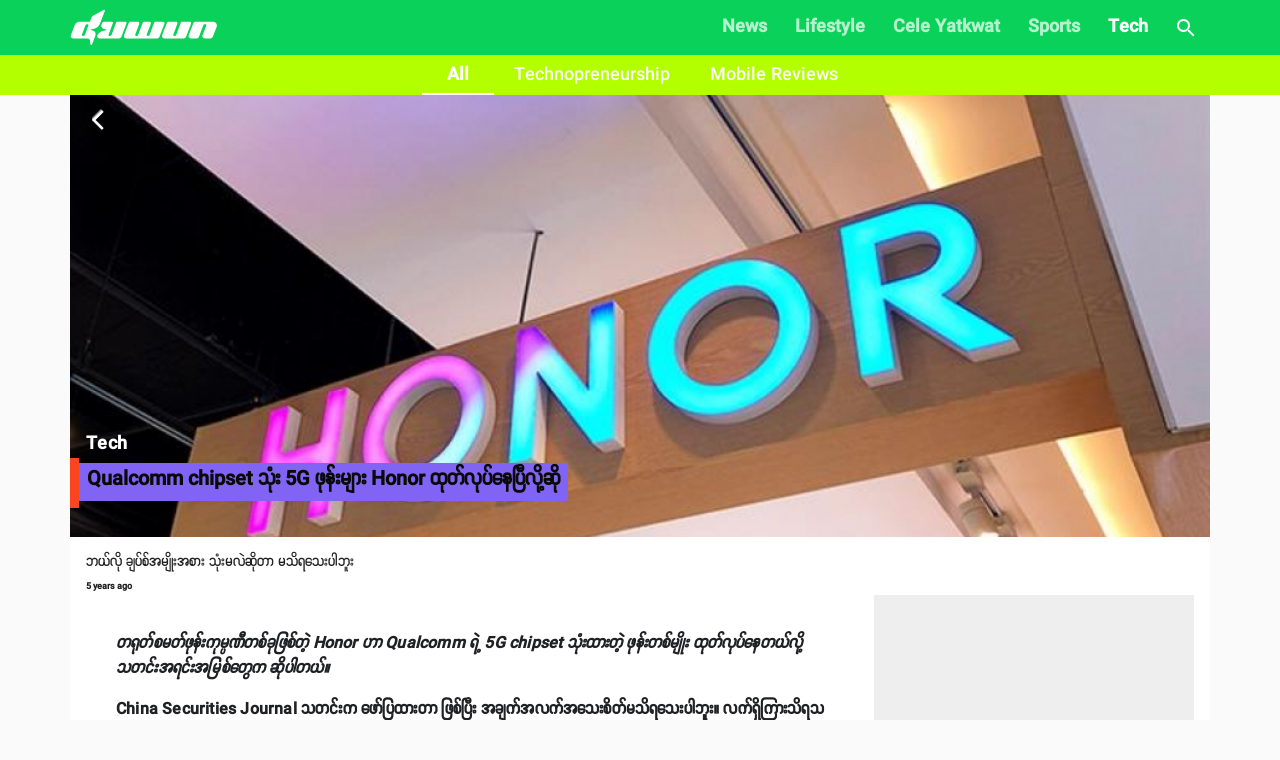

--- FILE ---
content_type: text/html; charset=utf-8
request_url: https://www.duwun.com.mm/article/p-id47147
body_size: 22663
content:
<!DOCTYPE html><html><head><meta charSet="utf-8"/><link rel="stylesheet" type="text/css" href="/static/css/base.css"/><link rel="dns-prefetch" href="https://duwun.sgp1.cdn.digitaloceanspaces.com"/><link rel="dns-prefetch" href="https://duwun-data.sgp1.cdn.digitaloceanspaces.com"/><link rel="prefetch" href="https://duwun-data.sgp1.cdn.digitaloceanspaces.com/static/duwun-logo.png"/><link rel="prefetch" href="https://duwun-data.sgp1.cdn.digitaloceanspaces.com/static/duwun-status.gif"/><link rel="stylesheet" href="https://fonts.googleapis.com/icon?family=Material+Icons"/><link rel="icon" type="image/png" href="https://duwun-data.sgp1.cdn.digitaloceanspaces.com/static/favicon/Global_Favicon-01.png"/><link rel="shortcut icon" type="image/png" href="https://duwun-data.sgp1.cdn.digitaloceanspaces.com/static/favicon/Global_Favicon-01.png"/><link rel="manifest" href="https://duwun-data.sgp1.cdn.digitaloceanspaces.com/static/favicon/manifest.json"/><link rel="stylesheet" type="text/css" charSet="UTF-8" href="https://cdnjs.cloudflare.com/ajax/libs/slick-carousel/1.6.0/slick.min.css"/><link rel="stylesheet" type="text/css" href="https://cdnjs.cloudflare.com/ajax/libs/slick-carousel/1.6.0/slick-theme.min.css"/><meta name="msapplication-TileColor" content="#ffffff"/><meta name="msapplication-TileImage" content="https://duwun-data.sgp1.cdn.digitaloceanspaces.com/static/favicon/ms-icon-144x144.png"/><meta name="msapplication-config" content="https://duwun-data.sgp1.cdn.digitaloceanspaces.com/static/favicon/browserconfig.xml"/><meta property="fb:app_id" content="991241434272563"/><meta http-equiv="Content-Type" content="text/html; charset=utf-8"/><meta name="news_keywords" content="News, Entertainment, Sports &amp; Lifestyle"/><meta name="author" content="Duwun"/><meta name="robots" content="index,follow,noodp,noarchive"/><meta name="cXenseParse:pageclass" content="frontpage"/><meta name="google-site-verification" content="C1lCSj-OcwR549EmccB49Y8L2_9C1shzE9ZO4y4x-so"/><meta name="google-site-verification" content="q5yTS32Nn7X9c9xup6z3whp6uOMxwY6P8cIq1SIvq08"/><meta name="google-site-verification" content="D11rrw2PQOemb4lUpFOiGCaiSY_-nyAB35H2K4mry9Q"/><meta name="google-site-verification" content="oOtnCamrCeJVWQ42nJMQy09Z_avizsTM-zhmol4ECSc"/><meta property="og:site_name" content="Duwun - မျိုးဆက်သစ်တို့ရဲ့မီဒီယာ"/><meta charSet="utf-8"/><meta name="viewport" content="width=device-width, minimum-scale=1, initial-scale=1, shrink-to-fit=no"/><title>Qualcomm chipset သုံး 5G ဖုန်းများ Honor ထုတ်လုပ်နေပြီလို့ဆို | Duwun</title><link rel="stylesheet" href="/static/css/postDetailStyle.css"/><meta property="og:url" content="https://www.duwun.com.mm/article/p-id47147"/><meta property="og:type" content="article"/><meta property="og:image" content="https://duwun.sgp1.cdn.digitaloceanspaces.com/236930/conversions/9703018567565312-social.jpg"/><meta property="og:title" content="Qualcomm chipset သုံး 5G ဖုန်းများ Honor ထုတ်လုပ်နေပြီလို့ဆို | Duwun"/><meta property="og:description" content="ဘယ်လို ချပ်စ်အမျိုးအစား သုံးမလဲဆိုတာ မသိရသေးပါဘူး Keep reading."/><link rel="canonical" href="https://www.duwun.com.mm/article/p-id47147"/><meta content="Tech" name="section"/><meta content="ဘယ်လို ချပ်စ်အမျိုးအစား သုံးမလဲဆိုတာ မသိရသေးပါဘူး Keep reading." name="description"/><meta content="Tech,အော်နာ_Honor,Qualcomm,ဖိုက်ဂျီ_5G" name="keywords"/><meta content="2021-01-06T11:08:21Z" name="pubdate"/><meta content="2021-01-06 11:14:12.000000" name="lastmod"/><meta content="#0AD15A" name="theme-color"/><meta content="ဘယ်လို ချပ်စ်အမျိုးအစား သုံးမလဲဆိုတာ မသိရသေးပါဘူး Keep reading." itemProp="description"/><link rel="stylesheet" type="text/css" href="/static/css/nprogress.css"/><link rel="preload" href="/_next/static/css/styles.43e997fc.chunk.css" as="style"/><link rel="stylesheet" href="/_next/static/css/styles.43e997fc.chunk.css" data-n-g=""/><noscript data-n-css="true"></noscript><link rel="preload" href="/_next/static/chunks/main-a7535eb901ba7c367109.js" as="script"/><link rel="preload" href="/_next/static/chunks/webpack-d7b2fb72fb7257504a38.js" as="script"/><link rel="preload" href="/_next/static/chunks/framework.0edde26539d24c5d3def.js" as="script"/><link rel="preload" href="/_next/static/chunks/a9a7754c.624b7b18fa402e139c1f.js" as="script"/><link rel="preload" href="/_next/static/chunks/576bc644d35fef40d3cc6b88c3d335a9ea22293f.eed693e4a18feb50f363.js" as="script"/><link rel="preload" href="/_next/static/chunks/987f7af227a5c5a01ed531f4ea35ddc03e9a44d1.3ab90409a6356d51bc02.js" as="script"/><link rel="preload" href="/_next/static/chunks/6c57e8a830f37261be0c5f854419e92513dc9df3.3029a7532ac42b26df06.js" as="script"/><link rel="preload" href="/_next/static/chunks/16c2d5cb91a024bfa81d34196c4b4f1b58ecf7d0.803fa5521cc1df9ccf1d.js" as="script"/><link rel="preload" href="/_next/static/chunks/eb7b50a59dd5fc04c47df9f0b1b43587b82d748c.7be8bac970c42e8dc8cf.js" as="script"/><link rel="preload" href="/_next/static/chunks/39d2d876470f40b8086917a6cd05da84f9829a1b.62048d1f49abc0edad0d.js" as="script"/><link rel="preload" href="/_next/static/chunks/64618eb1dc7baa7c3e719018139781bdbbcbd3f2.153cc8d05b30e466620c.js" as="script"/><link rel="preload" href="/_next/static/chunks/98ed7c10e6f02a9e02d6027ad8dee3f350b08b17.30997ec2ba340840330d.js" as="script"/><link rel="preload" href="/_next/static/chunks/e77752ed644df45fd498928459d145b89f270803.f5e3571de8aab4c2c8fc.js" as="script"/><link rel="preload" href="/_next/static/chunks/5c88a3601da16979876fc30b596c657aa09055f9.b4ac880333b413c26225.js" as="script"/><link rel="preload" href="/_next/static/chunks/adc6cc9ef5e8955d31ca5ca482a669fcf07bd97a.075960ffff49030b6a03.js" as="script"/><link rel="preload" href="/_next/static/chunks/e88bf06c9ce74f440120cbf272604bb000d1ea29.6c3390f52bda231b2eff.js" as="script"/><link rel="preload" href="/_next/static/chunks/5c9d2bf96857a6fa532e32ced0329ba1abeed8fa.2477c55e6962f7631437.js" as="script"/><link rel="preload" href="/_next/static/chunks/c2f89ab8cb53dd03571629ca4e542b9716ed30d1.888d3e7893c0d79bfd6e.js" as="script"/><link rel="preload" href="/_next/static/chunks/065d13f6c2e3f502291fb8a73d6747242f6ac8f3.b6eb2dcd19974902d7f0.js" as="script"/><link rel="preload" href="/_next/static/chunks/f6ecd376bb251b53f7d1354408bb052503f284d7.aac4cdd70d976abde226.js" as="script"/><link rel="preload" href="/_next/static/chunks/6cfd5500d4e07e4fa2368021dd25f62e5d256edf.f259ebfea6526de3fb0c.js" as="script"/><link rel="preload" href="/_next/static/chunks/d52ac252236f8b16bb07d05a51576ffac32daef2.043487ba1202b9604b0d.js" as="script"/><link rel="preload" href="/_next/static/chunks/723c2bfcfa4755fa296a677688a33b304c0974b7.1cad04c3992cf83aaacf.js" as="script"/><link rel="preload" href="/_next/static/chunks/styles.e0ab64c7734fcdcd0a93.js" as="script"/><link rel="preload" href="/_next/static/chunks/pages/_app-6c0da0c78299cd9bcf2e.js" as="script"/><link rel="preload" href="/_next/static/chunks/03fc3f2f.b4858435b16e38f3e02a.js" as="script"/><link rel="preload" href="/_next/static/chunks/45c2f5a0.1a246a6ec5cdeaa788f3.js" as="script"/><link rel="preload" href="/_next/static/chunks/f0f61e2b.de1884b22417134d1296.js" as="script"/><link rel="preload" href="/_next/static/chunks/cb1608f2.0974e09f3722e49bf6b1.js" as="script"/><link rel="preload" href="/_next/static/chunks/9af1c2f8cd6a5be93412678f06ca5045bdd9503e.861b5af1f544624a9efc.js" as="script"/><link rel="preload" href="/_next/static/chunks/f9abdffb01bb35e832eeb286df4793242e5327ba.ba55094c4d84f6c6f965.js" as="script"/><link rel="preload" href="/_next/static/chunks/e5e35d3159103d44c56c92e0ad6db8db7df129bd.a910b2117044c102d326.js" as="script"/><link rel="preload" href="/_next/static/chunks/973b469d41fe82b67d7ecf187a2613546aa6982f.a218e1ced7c3460a1db3.js" as="script"/><link rel="preload" href="/_next/static/chunks/67508455c08a4c5b3bbcf3a6656f98cd3e3f81ef.4319be5faa20f8d2fa9e.js" as="script"/><link rel="preload" href="/_next/static/chunks/4ee30b720b893fb0c2c95e8c8ecdb74c491d695d.befe6339821d14ecc730.js" as="script"/><link rel="preload" href="/_next/static/chunks/a8f47d379fdcaf76d720fd4acd245fc8f5462c07.8efa9c473c062d8d4cea.js" as="script"/><link rel="preload" href="/_next/static/chunks/pages/post-4c6c9553111e55158ed7.js" as="script"/><style id="jss-server-side">html{box-sizing:border-box;-webkit-font-smoothing:antialiased;-moz-osx-font-smoothing:grayscale}*,::after,::before{box-sizing:inherit}body{margin:0;background-color:#fafafa}@media print{body{background-color:#fff}}.jss139{padding:16px}.jss139:last-child{padding-bottom:24px}.jss140{margin:0;display:block}.jss141{color:rgba(0,0,0,.54);font-size:8rem;font-weight:300;font-family:SpaceGrotesk,Padauk,DuwunFont,serif;line-height:1.14286em;margin-left:-.04em;letter-spacing:-.04em}.jss142{color:rgba(0,0,0,.54);font-size:4rem;font-weight:400;font-family:SpaceGrotesk,Padauk,DuwunFont,serif;line-height:1.30357em;margin-left:-.02em;letter-spacing:-.02em}.jss143{color:rgba(0,0,0,.54);font-size:3.214285714285714rem;font-weight:400;font-family:SpaceGrotesk,Padauk,DuwunFont,serif;line-height:1.13333em;margin-left:-.02em}.jss144{color:rgba(0,0,0,.54);font-size:2.4285714285714284rem;font-weight:400;font-family:SpaceGrotesk,Padauk,DuwunFont,serif;line-height:1.20588em}.jss145{color:rgba(0,0,0,.87);font-size:1.7142857142857142rem;font-weight:400;font-family:SpaceGrotesk,Padauk,DuwunFont,serif;line-height:1.35417em}.jss146{color:rgba(0,0,0,.87);font-size:1.5rem;font-weight:500;font-family:SpaceGrotesk,Padauk,DuwunFont,serif;line-height:1.16667em}.jss147{color:rgba(0,0,0,.87);font-size:1.1428571428571428rem;font-weight:400;font-family:SpaceGrotesk,Padauk,DuwunFont,serif;line-height:1.5em}.jss148{color:rgba(0,0,0,.87);font-size:1rem;font-family:SpaceGrotesk,Padauk,DuwunFont,serif;font-weight:400;line-height:1.5}.jss149{color:rgba(0,0,0,.87);font-size:1.1428571428571428rem;font-family:SpaceGrotesk,Padauk,DuwunFont,serif;font-weight:400;line-height:1.5}.jss150{color:rgba(0,0,0,.87);font-size:.8571428571428571rem;font-family:SpaceGrotesk,Padauk,DuwunFont,serif;font-weight:400;line-height:1.66}.jss151{color:rgba(0,0,0,.87);font-size:1rem;font-family:SpaceGrotesk,Padauk,DuwunFont,serif;font-weight:500;line-height:1.75;text-transform:uppercase}.jss152{color:rgba(0,0,0,.87);font-size:6.857142857142857rem;font-family:SpaceGrotesk,Padauk,DuwunFont,serif;font-weight:300;line-height:1}.jss153{color:rgba(0,0,0,.87);font-size:4.285714285714286rem;font-family:SpaceGrotesk,Padauk,DuwunFont,serif;font-weight:300;line-height:1}.jss154{color:rgba(0,0,0,.87);font-size:3.4285714285714284rem;font-family:SpaceGrotesk,Padauk,DuwunFont,serif;font-weight:400;line-height:1.04}.jss155{color:rgba(0,0,0,.87);font-size:2.4285714285714284rem;font-family:SpaceGrotesk,Padauk,DuwunFont,serif;font-weight:400;line-height:1.17}.jss156{color:rgba(0,0,0,.87);font-size:1.7142857142857142rem;font-family:SpaceGrotesk,Padauk,DuwunFont,serif;font-weight:400;line-height:1.33}.jss157{color:rgba(0,0,0,.87);font-size:1.4285714285714284rem;font-family:SpaceGrotesk,Padauk,DuwunFont,serif;font-weight:500;line-height:1.6}.jss158{color:rgba(0,0,0,.87);font-size:1.1428571428571428rem;font-family:SpaceGrotesk,Padauk,DuwunFont,serif;font-weight:400;line-height:1.75}.jss159{color:rgba(0,0,0,.87);font-size:1rem;font-family:SpaceGrotesk,Padauk,DuwunFont,serif;font-weight:500;line-height:1.57}.jss160{color:rgba(0,0,0,.87);font-size:.8571428571428571rem;font-family:SpaceGrotesk,Padauk,DuwunFont,serif;font-weight:400;line-height:2.66;text-transform:uppercase}.jss161{width:1px;height:1px;position:absolute;overflow:hidden}.jss162{text-align:left}.jss163{text-align:center}.jss164{text-align:right}.jss165{text-align:justify}.jss166{overflow:hidden;white-space:nowrap;text-overflow:ellipsis}.jss167{margin-bottom:.35em}.jss168{margin-bottom:16px}.jss169{color:inherit}.jss170{color:#f9461e}.jss171{color:#0a0a0a}.jss172{color:rgba(0,0,0,.87)}.jss173{color:rgba(0,0,0,.54)}.jss174{color:#f44336}.jss175{display:inline}.jss235{width:1em;height:1em;overflow:hidden;font-size:24px;user-select:none;flex-shrink:0}.jss236{color:#f9461e}.jss237{color:#0a0a0a}.jss238{color:rgba(0,0,0,.54)}.jss239{color:#f44336}.jss240{color:rgba(0,0,0,.26)}.jss241{font-size:inherit}.jss242{font-size:20px}.jss243{font-size:36px}.jss42{width:100%;display:flex;flex-wrap:wrap;box-sizing:border-box}.jss43{margin:0;box-sizing:border-box}.jss44{min-width:0}.jss45{flex-direction:column}.jss46{flex-direction:column-reverse}.jss47{flex-direction:row-reverse}.jss48{flex-wrap:nowrap}.jss49{flex-wrap:wrap-reverse}.jss50{align-items:center}.jss51{align-items:flex-start}.jss52{align-items:flex-end}.jss53{align-items:baseline}.jss54{align-content:center}.jss55{align-content:flex-start}.jss56{align-content:flex-end}.jss57{align-content:space-between}.jss58{align-content:space-around}.jss59{justify-content:center}.jss60{justify-content:flex-end}.jss61{justify-content:space-between}.jss62{justify-content:space-around}.jss63{justify-content:space-evenly}.jss64{width:calc(100% + 8px);margin:-4px}.jss64>.jss43{padding:4px}.jss65{width:calc(100% + 16px);margin:-8px}.jss65>.jss43{padding:8px}.jss66{width:calc(100% + 24px);margin:-12px}.jss66>.jss43{padding:12px}.jss67{width:calc(100% + 32px);margin:-16px}.jss67>.jss43{padding:16px}.jss68{width:calc(100% + 40px);margin:-20px}.jss68>.jss43{padding:20px}.jss69{flex-grow:0;max-width:none;flex-basis:auto}.jss70{flex-grow:1;max-width:100%;flex-basis:0}.jss71{flex-grow:0;max-width:8.333333%;flex-basis:8.333333%}.jss72{flex-grow:0;max-width:16.666667%;flex-basis:16.666667%}.jss73{flex-grow:0;max-width:25%;flex-basis:25%}.jss74{flex-grow:0;max-width:33.333333%;flex-basis:33.333333%}.jss75{flex-grow:0;max-width:41.666667%;flex-basis:41.666667%}.jss76{flex-grow:0;max-width:50%;flex-basis:50%}.jss77{flex-grow:0;max-width:58.333333%;flex-basis:58.333333%}.jss78{flex-grow:0;max-width:66.666667%;flex-basis:66.666667%}.jss79{flex-grow:0;max-width:75%;flex-basis:75%}.jss80{flex-grow:0;max-width:83.333333%;flex-basis:83.333333%}.jss81{flex-grow:0;max-width:91.666667%;flex-basis:91.666667%}.jss82{flex-grow:0;max-width:100%;flex-basis:100%}@media (min-width:600px){.jss83{flex-grow:0;max-width:none;flex-basis:auto}.jss84{flex-grow:1;max-width:100%;flex-basis:0}.jss85{flex-grow:0;max-width:8.333333%;flex-basis:8.333333%}.jss86{flex-grow:0;max-width:16.666667%;flex-basis:16.666667%}.jss87{flex-grow:0;max-width:25%;flex-basis:25%}.jss88{flex-grow:0;max-width:33.333333%;flex-basis:33.333333%}.jss89{flex-grow:0;max-width:41.666667%;flex-basis:41.666667%}.jss90{flex-grow:0;max-width:50%;flex-basis:50%}.jss91{flex-grow:0;max-width:58.333333%;flex-basis:58.333333%}.jss92{flex-grow:0;max-width:66.666667%;flex-basis:66.666667%}.jss93{flex-grow:0;max-width:75%;flex-basis:75%}.jss94{flex-grow:0;max-width:83.333333%;flex-basis:83.333333%}.jss95{flex-grow:0;max-width:91.666667%;flex-basis:91.666667%}.jss96{flex-grow:0;max-width:100%;flex-basis:100%}}@media (min-width:960px){.jss97{flex-grow:0;max-width:none;flex-basis:auto}.jss98{flex-grow:1;max-width:100%;flex-basis:0}.jss99{flex-grow:0;max-width:8.333333%;flex-basis:8.333333%}.jss100{flex-grow:0;max-width:16.666667%;flex-basis:16.666667%}.jss101{flex-grow:0;max-width:25%;flex-basis:25%}.jss102{flex-grow:0;max-width:33.333333%;flex-basis:33.333333%}.jss103{flex-grow:0;max-width:41.666667%;flex-basis:41.666667%}.jss104{flex-grow:0;max-width:50%;flex-basis:50%}.jss105{flex-grow:0;max-width:58.333333%;flex-basis:58.333333%}.jss106{flex-grow:0;max-width:66.666667%;flex-basis:66.666667%}.jss107{flex-grow:0;max-width:75%;flex-basis:75%}.jss108{flex-grow:0;max-width:83.333333%;flex-basis:83.333333%}.jss109{flex-grow:0;max-width:91.666667%;flex-basis:91.666667%}.jss110{flex-grow:0;max-width:100%;flex-basis:100%}}@media (min-width:1280px){.jss111{flex-grow:0;max-width:none;flex-basis:auto}.jss112{flex-grow:1;max-width:100%;flex-basis:0}.jss113{flex-grow:0;max-width:8.333333%;flex-basis:8.333333%}.jss114{flex-grow:0;max-width:16.666667%;flex-basis:16.666667%}.jss115{flex-grow:0;max-width:25%;flex-basis:25%}.jss116{flex-grow:0;max-width:33.333333%;flex-basis:33.333333%}.jss117{flex-grow:0;max-width:41.666667%;flex-basis:41.666667%}.jss118{flex-grow:0;max-width:50%;flex-basis:50%}.jss119{flex-grow:0;max-width:58.333333%;flex-basis:58.333333%}.jss120{flex-grow:0;max-width:66.666667%;flex-basis:66.666667%}.jss121{flex-grow:0;max-width:75%;flex-basis:75%}.jss122{flex-grow:0;max-width:83.333333%;flex-basis:83.333333%}.jss123{flex-grow:0;max-width:91.666667%;flex-basis:91.666667%}.jss124{flex-grow:0;max-width:100%;flex-basis:100%}}@media (min-width:1920px){.jss125{flex-grow:0;max-width:none;flex-basis:auto}.jss126{flex-grow:1;max-width:100%;flex-basis:0}.jss127{flex-grow:0;max-width:8.333333%;flex-basis:8.333333%}.jss128{flex-grow:0;max-width:16.666667%;flex-basis:16.666667%}.jss129{flex-grow:0;max-width:25%;flex-basis:25%}.jss130{flex-grow:0;max-width:33.333333%;flex-basis:33.333333%}.jss131{flex-grow:0;max-width:41.666667%;flex-basis:41.666667%}.jss132{flex-grow:0;max-width:50%;flex-basis:50%}.jss133{flex-grow:0;max-width:58.333333%;flex-basis:58.333333%}.jss134{flex-grow:0;max-width:66.666667%;flex-basis:66.666667%}.jss135{flex-grow:0;max-width:75%;flex-basis:75%}.jss136{flex-grow:0;max-width:83.333333%;flex-basis:83.333333%}.jss137{flex-grow:0;max-width:91.666667%;flex-basis:91.666667%}.jss138{flex-grow:0;max-width:100%;flex-basis:100%}}.jss185{height:1px;margin:0;border:none;flex-shrink:0;background-color:rgba(0,0,0,.12)}.jss186{left:0;width:100%;bottom:0;position:absolute}.jss187{margin-left:72px}.jss188{background-color:rgba(0,0,0,.08)}.jss189{margin-left:20px;margin-right:20px}.jss232{color:inherit;border:0;margin:0;cursor:pointer;display:inline-flex;outline:0;padding:0;position:relative;align-items:center;user-select:none;border-radius:0;vertical-align:middle;justify-content:center;-moz-appearance:none;text-decoration:none;background-color:transparent;-webkit-appearance:none;-webkit-tap-highlight-color:transparent}.jss232::-moz-focus-inner{border-style:none}.jss232.jss233{cursor:default;pointer-events:none}.jss193{color:rgba(0,0,0,.87);height:32px;cursor:default;border:none;display:inline-flex;outline:0;padding:0;font-size:.9285714285714285rem;transition:background-color .3s cubic-bezier(.4,0,.2,1) 0s,box-shadow .3s cubic-bezier(.4,0,.2,1) 0s;box-sizing:border-box;font-family:SpaceGrotesk,Padauk,DuwunFont,serif;align-items:center;white-space:nowrap;border-radius:16px;vertical-align:middle;justify-content:center;text-decoration:none;background-color:#e0e0e0}.jss194{color:#fff;background-color:#f9461e}.jss195{color:#fff;background-color:#0a0a0a}.jss196{cursor:pointer;-webkit-tap-highlight-color:transparent}.jss196:focus,.jss196:hover{background-color:#cecece}.jss196:active{box-shadow:0 1px 3px 0 rgba(0,0,0,.2),0 1px 1px 0 rgba(0,0,0,.14),0 2px 1px -1px rgba(0,0,0,.12);background-color:#c5c5c5}.jss197:focus,.jss197:hover{background-color:#f95430}.jss197:active{background-color:#f95c39}.jss198:focus,.jss198:hover{background-color:#1d1d1d}.jss198:active{background-color:#272727}.jss199:focus{background-color:#cecece}.jss200:focus{background-color:#fa6b4b}.jss201:focus{background-color:#3b3b3b}.jss202{border:1px solid rgba(0,0,0,.23);background-color:transparent}.jss196.jss202:focus,.jss196.jss202:hover,.jss199.jss202:focus{background-color:rgba(0,0,0,.08)}.jss202 .jss205{margin-left:-1px}.jss203{color:#f9461e;border:1px solid #f9461e}.jss196.jss203:focus,.jss196.jss203:hover,.jss199.jss203:focus{background-color:rgba(249,70,30,.08)}.jss204{color:#0a0a0a;border:1px solid #0a0a0a}.jss196.jss204:focus,.jss196.jss204:hover,.jss199.jss204:focus{background-color:rgba(10,10,10,.08)}.jss205{width:32px;color:#616161;height:32px;font-size:1.1428571428571428rem;margin-right:-4px}.jss206{color:#fff;background-color:#ae3115}.jss207{color:#fff;background-color:#070707}.jss208{width:19px;height:19px}.jss209{color:#616161;margin-left:4px;margin-right:-8px}.jss210{color:inherit}.jss211{color:inherit}.jss212{cursor:inherit;display:flex;align-items:center;user-select:none;white-space:nowrap;padding-left:12px;padding-right:12px}.jss213{color:rgba(0,0,0,.26);cursor:pointer;height:auto;margin:0 4px 0 -8px;-webkit-tap-highlight-color:transparent}.jss213:hover{color:rgba(0,0,0,.4)}.jss214{color:rgba(255,255,255,.7)}.jss214:active,.jss214:hover{color:#fff}.jss215{color:rgba(255,255,255,.7)}.jss215:active,.jss215:hover{color:#fff}.jss216{color:rgba(249,70,30,.7)}.jss216:active,.jss216:hover{color:#f9461e}.jss217{color:rgba(10,10,10,.7)}.jss217:active,.jss217:hover{color:#0a0a0a}.jss176{font-size:9px;line-height:15px;font-weight:700}.jss177{margin:0 7px;font-weight:700}.jss31{width:100%}.jss32{margin:-3px auto -3px}.jss33{width:100%;cursor:pointer}.jss34{width:100%}.jss35{height:auto;margin-bottom:23px;background-color:transparent}.jss36{line-height:1.2}.jss37{margin:0 0 8px;font-size:12px;margin-left:8px}.jss38{color:hsla(0,0%,100%,.92);display:inline;padding:8px 0;font-size:20px;line-height:38px;white-space:initial}.jss39{margin-left:0}.jss40{margin-top:4px;padding-left:22px;padding-right:22px}.jss41{left:0;width:100%;bottom:0;height:100%;content:"";position:absolute}.jss29{width:100%}.jss30{margin:-3px auto -3px}.jss222{color:rgba(0,0,0,.87);width:56px;height:56px;padding:0;font-size:1rem;min-width:0;box-sizing:border-box;min-height:36px;transition:background-color 250ms cubic-bezier(.4,0,.2,1) 0s,box-shadow 250ms cubic-bezier(.4,0,.2,1) 0s,border 250ms cubic-bezier(.4,0,.2,1) 0s;box-shadow:0 3px 5px -1px rgba(0,0,0,.2),0 6px 10px 0 rgba(0,0,0,.14),0 1px 18px 0 rgba(0,0,0,.12);font-family:SpaceGrotesk,Padauk,DuwunFont,serif;font-weight:500;line-height:1.75;border-radius:50%;text-transform:uppercase;background-color:#e0e0e0}.jss222:active{box-shadow:0 7px 8px -4px rgba(0,0,0,.2),0 12px 17px 2px rgba(0,0,0,.14),0 5px 22px 4px rgba(0,0,0,.12)}.jss222.jss227{box-shadow:0 3px 5px -1px rgba(0,0,0,.2),0 6px 10px 0 rgba(0,0,0,.14),0 1px 18px 0 rgba(0,0,0,.12)}.jss222:hover{text-decoration:none;background-color:#d5d5d5}.jss222.jss228{color:rgba(0,0,0,.26);box-shadow:none;background-color:rgba(0,0,0,.12)}@media (hover:none){.jss222:hover{background-color:#e0e0e0}}.jss222:hover.jss228{background-color:rgba(0,0,0,.12)}.jss223{width:100%;display:inherit;align-items:inherit;justify-content:inherit}.jss224{color:#fff;background-color:#f9461e}.jss224:hover{background-color:#ae3115}@media (hover:none){.jss224:hover{background-color:#f9461e}}.jss225{color:#fff;background-color:#0a0a0a}.jss225:hover{background-color:#070707}@media (hover:none){.jss225:hover{background-color:#0a0a0a}}.jss226{width:auto;height:48px;padding:0 16px;min-width:48px;min-height:auto;border-radius:24px}.jss226.jss230{width:auto;height:34px;padding:0 8px;min-width:34px;border-radius:17px}.jss226.jss231{width:auto;height:40px;padding:0 16px;min-width:40px;border-radius:20px}.jss229{color:inherit}.jss230{width:40px;height:40px}.jss231{width:48px;height:48px}.jss218{display:flex;padding:6.5px;align-items:center;margin-bottom:10px;justify-content:center}.jss219{margin:10px}.jss220{color:gray;width:38px;height:38px;background:#fff;box-shadow:none}.jss221{color:grey}.jss178{padding:0 0 18px;flex-grow:1}.jss179{padding:0 0 0 11px}.jss180{width:100%;margin:auto;height:100px;display:block;max-width:100%;background:rgba(128,128,128,.11);max-height:100%;object-fit:cover}.jss181{margin:18px 0 0}.jss182{margin:6px 0 14px}.jss183{left:2px;color:#f9461e;bottom:2px;position:absolute;font-size:25px}.jss184{left:4px;width:32px;height:32px;bottom:5px;border:2px solid #f9461e;position:absolute;background:#fff;border-radius:50%}.jss190{display:flex;flex-wrap:wrap;overflow-x:scroll}.jss191{margin:20px 0;background-color:#e8e3de}.jss192{margin:8px 8px 8px 0;cursor:pointer;text-transform:uppercase}.jss1{margin:20px 0;background-color:#e8e3de}.jss2{padding:0 0 20px;overflow:hidden;flex-grow:1;flex-wrap:wrap;justify-content:space-around}@media (min-width:960px){.jss2{display:flex}}.jss3{color:rgba(0,0,0,.54);padding:20px;text-align:center}.jss4{color:#fff;white-space:normal}.jss5{width:100%;height:370px;object-fit:cover}@media (min-width:960px){.jss6{padding:20px 30px}}.jss7 p{letter-spacing:.2px}.jss7 img{width:80%;margin:0 auto;display:block;max-height:800px;object-fit:contain;background-color:#eee}@media (min-width:0px) and (max-width:599.95px){.jss7 img{width:100%}}.jss8{margin-top:30px;font-family:Zawgyi-One,ZawgyiOne,serif}.jss8 p{line-height:2;letter-spacing:.2px}.jss8 img{width:100%}@media (min-width:0px) and (max-width:599.95px){.jss8 img{width:100%}}.jss9{padding:0}.jss9 p{line-height:initial}.jss9 img{object-fit:cover}.jss10{background-color:#000}@media (min-width:0px) and (max-width:599.95px){.jss10 iframe{width:100%!important}}.jss11{color:hsla(0,0%,100%,.92);display:inline;padding:8px 0;font-size:20px;line-height:38px;white-space:initial;font-weight:400}.jss12{padding-left:25px}.jss13{font-size:13px;padding-right:5px}.jss14{margin-left:0}.jss15{margin-bottom:10px}.jss16{padding-left:6px}.jss17{font-size:1.5em;text-align:center}@media (min-width:0px) and (max-width:599.95px){.jss17{text-align:left;padding-left:10px}}@media (min-width:960px){.jss18{width:100%;max-width:1140px}}.jss19{float:right;display:none;overflow:hidden;min-height:600px;background-color:#eee}@media (min-width:1280px){.jss19{width:320px;display:inline-block}}.jss20{margin-left:5px}.jss21{top:-6px;right:12px;z-index:1;position:absolute;text-align:center}.jss22{color:#ff9803;width:68px;border:1px solid #e9e9e9;display:inline-block;overflow:hidden;background:#fff;min-height:28px;border-radius:0 0 7px 7px}.jss23{position:relative}.jss23::before{top:-6px;right:80px;content:'';position:absolute;border-top:8px solid transparent;border-right:10px solid #abacac}@media (min-width:0px) and (max-width:599.95px){.jss24{margin-bottom:10px}}.jss25{margin:0 7px;font-weight:700}.jss26{top:5px;position:absolute;font-weight:700}.jss27{padding:14px}.jss28{font-size:10px;line-height:11px;font-weight:400}</style></head><body class="preloading"><div class="content-placeholder"><div class="placeholderbar"></div><div class="placeholderbox"><div class="banner-holder"></div><div class="cover-holder"></div><hr class="hr-box"/><div class="excerpt-holder"><span class="title-holder text-group"></span><div class="text-group p-holder"></div><div class="text-group"></div></div><hr class="hr-box"/><div class="excerpt-holder"><div class="text-group p-holder"></div><div class="text-group p-holder"></div><div class="text-group"></div></div></div></div><div id="__next"><div style="height:95px;overflow:hidden" id="app-bar-wrapper"><div class="headroom-wrapper"><div style="position:relative;top:0;left:0;right:0;z-index:999;-webkit-transform:translate3D(0, 0, 0);-ms-transform:translate3D(0, 0, 0);transform:translate3D(0, 0, 0);height:initial;min-height:95px" class="headroom headroom--unfixed"></div></div></div><div class="" style="background:#fafafa" id="page-component-wrapper"><div style="min-height:600px;border-bottom:0px solid #0AD15A" class="observeItem" id="p-id47147"><div><div></div><div class="jss2"><div class="jss18"><div data-io-article-url="https://www.duwun.com.mm/article/p-id47147"><div class="jss29"><div class="jss30"></div></div><div class="jss42"><div class="jss43 jss82"><div class="jss139" style="background-color:#fff"><div class="jss140 jss148 jss7" style="margin-bottom:5px;font-weight:normal;line-height:25px;font-size:14px">ဘယ်လို ချပ်စ်အမျိုးအစား သုံးမလဲဆိုတာ မသိရသေးပါဘူး</div><div class="jss42 jss61"><span class="jss140 jss150 jss176"><time dateTime="2021-01-06T11:08:21.000Z" title="2021-01-06T11:08:21Z">5 years ago</time></span></div><div class="jss42"></div><div class="jss6"><div id="partial-wrapper-0" class="total-para-5 content-body"><div class="jss140 jss148 jss7" style="max-width:730px;position:relative;font-weight:bold;line-height:25px;font-size:16px"><div class="node-0 para-0"></div><p class="node-1 para-0"><strong style="color:rgb(32, 33, 36)"><em class="node-0 para-0">တရုတ်စမတ်ဖုန်းကုမ္ပဏီတစ်ခုဖြစ်တဲ့ Honor ဟာ Qualcomm ရဲ့ 5G chipset သုံးထားတဲ့ ဖုန်းတစ်မျိုး ထုတ်လုပ်နေတယ်လို့ သတင်းအရင်းအမြစ်တွေက ဆိုပါတယ်။</em></strong></p><div class="node-2 para-1 injected-1"><p class="node-2 para-1"><span style="color:rgb(32, 33, 36)">	China Securities Journal သတင်းက ဖော်ပြထားတာ ဖြစ်ပြီး အချက်အလက်အသေးစိတ်မသိရသေးပါဘူး။ လက်ရှိကြားသိရသလောက် Honor နဲ့ အမေရိကန်ချပ်စ်ကုမ္ပဏီ Qualcomm တို့ဟာ နှစ်ဦးနှစ်ဖက် ပူးပေါင်းမှုအခြေအနေကောင်းမွန်နေတယ်လို့ ဆိုပါတယ်။ ကုမ္ပဏီနှစ်ခုအနေနဲ့ ပစ္စည်းအစိတ်အပိုင်းပို့ဆောင်ရေး သဘောတူညီချက်ရဖို့လည်း နီးကပ်နေတယ်လို့ သတင်းထွက်နေပါတယ်။</span></p><div class="jss9"><div class="jss178"><div style="height:100px" class="lazyload-placeholder"></div><hr class="jss185 jss181"/></div><div class="jss178"><div style="height:100px" class="lazyload-placeholder"></div><hr class="jss185 jss181"/></div></div></div><div class="node-3 para-1"><div style="height:200px" class="lazyload-placeholder"></div></div><p class="node-4 para-2">Photo: gizchina</p><p class="node-5 para-3"><span style="color:rgb(32, 33, 36)">	ပြီးခဲ့တဲ့ Snapdragon Technology Summit မှာလည်း Qualcomm ရဲ့ ဥက္ကဌ ခရစ္စတီယာနို အာမန်က Honor နဲ့အတူ လက်တွဲပြီး စီးပွားရေးလုပ်ဖို့ မျှော်လင့်ကြောင်း ပြောကြားခဲ့ပါတယ်။ အခုထိတော့ Honor ရဲ့5G ဖုန်းအခြေအနေနဲ့ သုံးမယ့် processor အကြောင်း မသိရသေးပါဘူး။ သေချာသလောက်ရှိတာက မကြာခင်ထွက်လာမယ့် Honor V40 series မှာတော့ Qualcomm သုံးဖို့ မရှိဘူးဆိုတဲ့အချက်ပဲ ဖြစ်ပါတယ်။ </span></p><div class="node-6 para-4 injected-2"><p class="node-6 para-4"><span style="color:rgb(32, 33, 36)">	ဇန်နဝါရီလထဲမှာ မိတ်ဆက်သွားမယ့် Honor ရဲ့ Flagship ဖုန်းသစ် Honor V40 ဖုန်းဟာ ထိုင်ဝမ်ချပ်စ်ကုမ္ပဏီ MediaTek ရဲ့ Dimensity 1000+ SoC နဲ့လာမယ်လို့ သတင်းထွက်နေပါတယ်။ ဒီဖုန်းဟာ 90Hz refresh rate display ပါရှိပြီး touch sampling rate အနေနဲ့ အမြင့်ဆုံးဖုန်းဖြစ်မယ်လို့လည်း သတင်းပြေးနေပါတယ်။ 66W Fast Charging ပါမယ်ဆိုတဲ့ Honor V40 ကိုလည်း ဘယ်အချိန်မိတ်ဆက်မလဲဆိုတာ တရားဝင် ပြောကြားခြင်း မရှိသေးပါဘူး။ </span></p></div><p class="node-7 para-5"><span style="color:rgb(32, 33, 36)">	Honor ကို Huawei ဆီကနေ Zhixin New Information Technology က ဝယ်ယူလိုက်ပြီးနောက်မှာ ကုမ္ပဏီဟာ ဖုန်းတင်ပို့မှု ၄၀% အထိ မြှင့်တင်သွားမယ်လို့ သတင်းတွေ ထွက်နေပါတယ်။ ၂၀၂၁ ခုနှစ်ထဲမှာ Honor အနေနဲ့ ဖုန်းအလုံးရေ သန်း ၁၀၀ အထိ ထုတ်လုပ်ဖို့ မျှော်မှန်းထားတယ်လို့ Nikkei Asia သတင်းက ဖော်ပြထားပါတယ်။ </span></p></div></div><div class="onesignal-customlink-container"></div><div><hr class="jss185 jss191"/><h3 style="font-weight:bold;margin:0px 0px 8px;padding-top:8px">ဆက်စပ်အကြောင်းအရာများ</h3><div class="jss190"><a class="anchor-link" href="/topic/Honor"><div role="button" class="jss193 jss192" tabindex="-1" style="background:#0AD15A;color:#fff"><span class="jss212"><span class="tag-article-trigger-gtm" style="font-weight:bold">အော်နာ  Honor</span></span></div></a><a class="anchor-link" href="/topic/Qualcomm"><div role="button" class="jss193 jss192" tabindex="-1" style="background:#0AD15A;color:#fff"><span class="jss212"><span class="tag-article-trigger-gtm" style="font-weight:bold">Qualcomm</span></span></div></a><a class="anchor-link" href="/topic/5G"><div role="button" class="jss193 jss192" tabindex="-1" style="background:#0AD15A;color:#fff"><span class="jss212"><span class="tag-article-trigger-gtm" style="font-weight:bold">ဖိုက်ဂျီ 5 G</span></span></div></a></div></div><div class="fbCommentWrapper"><div><div class="fb-comments" data-href="https://www.duwun.com.mm/article/p-id47147"></div></div></div></div></div></div></div></div><div class="jss218" style="background:#0AD15A"><p class="jss140 jss149" style="font-size:24px;color:#fff;font-weight:bold;line-height:31px;margin-right:10px">Share</p><div aria-label="facebook" role="button" tabindex="0" class="SocialMediaShareButton SocialMediaShareButton--facebook"><div class="jss219 fb-share-btn-track-gtm"><button class="jss232 jss222 jss231 jss220" tabindex="0" type="button" aria-label="Add"><span class="jss223"><svg aria-hidden="true" focusable="false" data-prefix="fab" data-icon="facebook-f" class="svg-inline--fa fa-facebook-f fa-w-10 jss221" role="img" xmlns="http://www.w3.org/2000/svg" viewBox="0 0 320 512"><path fill="currentColor" d="M279.14 288l14.22-92.66h-88.91v-60.13c0-25.35 12.42-50.06 52.24-50.06h40.42V6.26S260.43 0 225.36 0c-73.22 0-121.08 44.38-121.08 124.72v70.62H22.89V288h81.39v224h100.17V288z"></path></svg></span></button></div></div><div aria-label="email" role="button" tabindex="0" class="SocialMediaShareButton SocialMediaShareButton--email"><div class="jss219 email-share-btn-track-gtm"><button class="jss232 jss222 jss224 jss231 jss220" tabindex="0" type="button" aria-label="Add"><span class="jss223"><span class="material-icons jss235 jss221" aria-hidden="true">email</span></span></button></div></div><div aria-label="viber" role="button" tabindex="0" class="SocialMediaShareButton SocialMediaShareButton--viber"><div class="jss219 viber-share-btn-track-gtm"><button class="jss232 jss222 jss224 jss231 jss220" tabindex="0" type="button" aria-label="Add"><span class="jss223"><svg aria-hidden="true" focusable="false" data-prefix="fab" data-icon="viber" class="svg-inline--fa fa-viber fa-w-16 jss221" role="img" xmlns="http://www.w3.org/2000/svg" viewBox="0 0 512 512"><path fill="currentColor" d="M444 49.9C431.3 38.2 379.9.9 265.3.4c0 0-135.1-8.1-200.9 52.3C27.8 89.3 14.9 143 13.5 209.5c-1.4 66.5-3.1 191.1 117 224.9h.1l-.1 51.6s-.8 20.9 13 25.1c16.6 5.2 26.4-10.7 42.3-27.8 8.7-9.4 20.7-23.2 29.8-33.7 82.2 6.9 145.3-8.9 152.5-11.2 16.6-5.4 110.5-17.4 125.7-142 15.8-128.6-7.6-209.8-49.8-246.5zM457.9 287c-12.9 104-89 110.6-103 115.1-6 1.9-61.5 15.7-131.2 11.2 0 0-52 62.7-68.2 79-5.3 5.3-11.1 4.8-11-5.7 0-6.9.4-85.7.4-85.7-.1 0-.1 0 0 0-101.8-28.2-95.8-134.3-94.7-189.8 1.1-55.5 11.6-101 42.6-131.6 55.7-50.5 170.4-43 170.4-43 96.9.4 143.3 29.6 154.1 39.4 35.7 30.6 53.9 103.8 40.6 211.1zm-139-80.8c.4 8.6-12.5 9.2-12.9.6-1.1-22-11.4-32.7-32.6-33.9-8.6-.5-7.8-13.4.7-12.9 27.9 1.5 43.4 17.5 44.8 46.2zm20.3 11.3c1-42.4-25.5-75.6-75.8-79.3-8.5-.6-7.6-13.5.9-12.9 58 4.2 88.9 44.1 87.8 92.5-.1 8.6-13.1 8.2-12.9-.3zm47 13.4c.1 8.6-12.9 8.7-12.9.1-.6-81.5-54.9-125.9-120.8-126.4-8.5-.1-8.5-12.9 0-12.9 73.7.5 133 51.4 133.7 139.2zM374.9 329v.2c-10.8 19-31 40-51.8 33.3l-.2-.3c-21.1-5.9-70.8-31.5-102.2-56.5-16.2-12.8-31-27.9-42.4-42.4-10.3-12.9-20.7-28.2-30.8-46.6-21.3-38.5-26-55.7-26-55.7-6.7-20.8 14.2-41 33.3-51.8h.2c9.2-4.8 18-3.2 23.9 3.9 0 0 12.4 14.8 17.7 22.1 5 6.8 11.7 17.7 15.2 23.8 6.1 10.9 2.3 22-3.7 26.6l-12 9.6c-6.1 4.9-5.3 14-5.3 14s17.8 67.3 84.3 84.3c0 0 9.1.8 14-5.3l9.6-12c4.6-6 15.7-9.8 26.6-3.7 14.7 8.3 33.4 21.2 45.8 32.9 7 5.7 8.6 14.4 3.8 23.6z"></path></svg></span></button></div></div><div aria-label="linkedin" role="button" tabindex="0" class="SocialMediaShareButton SocialMediaShareButton--linkedin"><div class="jss219 linkedIn-share-btn-track-gtm"><button class="jss232 jss222 jss224 jss231 jss220" tabindex="0" type="button" aria-label="Add"><span class="jss223"><svg aria-hidden="true" focusable="false" data-prefix="fab" data-icon="linkedin-in" class="svg-inline--fa fa-linkedin-in fa-w-14 jss221" role="img" xmlns="http://www.w3.org/2000/svg" viewBox="0 0 448 512"><path fill="currentColor" d="M100.28 448H7.4V148.9h92.88zM53.79 108.1C24.09 108.1 0 83.5 0 53.8a53.79 53.79 0 0 1 107.58 0c0 29.7-24.1 54.3-53.79 54.3zM447.9 448h-92.68V302.4c0-34.7-.7-79.2-48.29-79.2-48.29 0-55.69 37.7-55.69 76.7V448h-92.78V148.9h89.08v40.8h1.3c12.4-23.5 42.69-48.3 87.88-48.3 94 0 111.28 61.9 111.28 142.3V448z"></path></svg></span></button></div></div></div></div></div></div></div><div style="height:100px;margin:30px;text-align:center;background-image:url(https://duwun-data.sgp1.cdn.digitaloceanspaces.com/static/duwun-loading.gif);background-position:center;background-repeat:no-repeat"><span style="display:none">Loading Next Article...</span></div></div><div style="font-size:12px;font-family:SpaceGrotesk,Padauk,DuwunFont,serif;display:inline-block;height:auto;width:auto;white-space:nowrap;border:1px solid #fff;color:#fff" id="uni-readable">က္က</div><div id="innity_adslot_273140"></div><div id="innity_adslot_265749"></div></div><script id="__NEXT_DATA__" type="application/json">{"props":{"pageProps":{"isServer":true,"store":{"sagaTask":false,"categoriesStore":[{"menu_type":"category","target":"_self","name":"News","slug":"news","color":"#19D6C7","type":"ARTICLE","order":0,"path":"/news","cover":{"original":"https://duwun.sgp1.cdn.digitaloceanspaces.com/277631/News_cover_1200x628.png","thumb":"https://duwun.sgp1.cdn.digitaloceanspaces.com/277631/conversions/News_cover_1200x628-thumb.jpg","social":"https://duwun.sgp1.cdn.digitaloceanspaces.com/277631/conversions/News_cover_1200x628-social.jpg","teaser":"https://duwun.sgp1.cdn.digitaloceanspaces.com/277631/conversions/News_cover_1200x628-teaser.jpg"},"no_ads":false,"no_global_ads":false,"is_brand":0,"sponsor":null,"other_colors":{"secondary_color":"#2566E8","tertiary_color":"#ffffff"},"sub_categories":[{"menu_type":"category","target":"_self","name":"Myanmar News","slug":"myanmar-news","color":"#19D6C7","type":"ARTICLE","order":0,"path":"/news/myanmar-news","cover":{"original":"https://duwun.sgp1.cdn.digitaloceanspaces.com/277635/News_cover_1200x628.png","thumb":"https://duwun.sgp1.cdn.digitaloceanspaces.com/277635/conversions/News_cover_1200x628-thumb.jpg","social":"https://duwun.sgp1.cdn.digitaloceanspaces.com/277635/conversions/News_cover_1200x628-social.jpg","teaser":"https://duwun.sgp1.cdn.digitaloceanspaces.com/277635/conversions/News_cover_1200x628-teaser.jpg"},"no_ads":false,"no_global_ads":false,"is_brand":0,"sponsor":null,"other_colors":{"secondary_color":"#2566E8","tertiary_color":"#ffffff"},"sub_categories":[]},{"menu_type":"category","target":"_self","name":"World News","slug":"world-news","color":"#19D6C7","type":"ARTICLE","order":1,"path":"/news/world-news","cover":{"original":"https://duwun.sgp1.cdn.digitaloceanspaces.com/277634/News_cover_1200x628.png","thumb":"https://duwun.sgp1.cdn.digitaloceanspaces.com/277634/conversions/News_cover_1200x628-thumb.jpg","social":"https://duwun.sgp1.cdn.digitaloceanspaces.com/277634/conversions/News_cover_1200x628-social.jpg","teaser":"https://duwun.sgp1.cdn.digitaloceanspaces.com/277634/conversions/News_cover_1200x628-teaser.jpg"},"no_ads":false,"no_global_ads":false,"is_brand":0,"sponsor":null,"other_colors":{"secondary_color":"#2566E8","tertiary_color":"#ffffff"},"sub_categories":[]}]},{"menu_type":"category","target":"_self","name":"Lifestyle","slug":"lifestyle","color":"#F3D60B","type":"ARTICLE","order":1,"path":"/lifestyle","cover":{"original":"https://duwun.sgp1.cdn.digitaloceanspaces.com/277647/Lifestyle_cover_1200x628.png","thumb":"https://duwun.sgp1.cdn.digitaloceanspaces.com/277647/conversions/Lifestyle_cover_1200x628-thumb.jpg","social":"https://duwun.sgp1.cdn.digitaloceanspaces.com/277647/conversions/Lifestyle_cover_1200x628-social.jpg","teaser":"https://duwun.sgp1.cdn.digitaloceanspaces.com/277647/conversions/Lifestyle_cover_1200x628-teaser.jpg"},"no_ads":false,"no_global_ads":false,"is_brand":0,"sponsor":null,"other_colors":{"secondary_color":"#FB9817","tertiary_color":"#50C7FF"},"sub_categories":[{"menu_type":"category","target":"_self","name":"Fashion \u0026 Beauty","slug":"fashion-beauty","color":"#F3D60B","type":"ARTICLE","order":0,"path":"/lifestyle/fashion-beauty","cover":{"original":"https://duwun.sgp1.cdn.digitaloceanspaces.com/277660/Lifestyle_cover_1200x628.png","thumb":"https://duwun.sgp1.cdn.digitaloceanspaces.com/277660/conversions/Lifestyle_cover_1200x628-thumb.jpg","social":"https://duwun.sgp1.cdn.digitaloceanspaces.com/277660/conversions/Lifestyle_cover_1200x628-social.jpg","teaser":"https://duwun.sgp1.cdn.digitaloceanspaces.com/277660/conversions/Lifestyle_cover_1200x628-teaser.jpg"},"no_ads":false,"no_global_ads":false,"is_brand":0,"sponsor":null,"other_colors":{"secondary_color":"#FB9817","tertiary_color":"#50C7FF"},"sub_categories":[]},{"menu_type":"category","target":"_self","name":"Health \u0026 Fitness","slug":"health-fitness","color":"#F3D60B","type":"ARTICLE","order":1,"path":"/lifestyle/health-fitness","cover":{"original":"https://duwun.sgp1.cdn.digitaloceanspaces.com/277653/Lifestyle_cover_1200x628.png","thumb":"https://duwun.sgp1.cdn.digitaloceanspaces.com/277653/conversions/Lifestyle_cover_1200x628-thumb.jpg","social":"https://duwun.sgp1.cdn.digitaloceanspaces.com/277653/conversions/Lifestyle_cover_1200x628-social.jpg","teaser":"https://duwun.sgp1.cdn.digitaloceanspaces.com/277653/conversions/Lifestyle_cover_1200x628-teaser.jpg"},"no_ads":false,"no_global_ads":false,"is_brand":0,"sponsor":null,"other_colors":{"secondary_color":"#FB9817","tertiary_color":"#50C7FF"},"sub_categories":[]},{"menu_type":"category","target":"_self","name":"Food \u0026 Cooking","slug":"food-cooking","color":"#F3D60B","type":"ARTICLE","order":2,"path":"/lifestyle/food-cooking","cover":{"original":"https://duwun.sgp1.cdn.digitaloceanspaces.com/277655/Lifestyle_cover_1200x628.png","thumb":"https://duwun.sgp1.cdn.digitaloceanspaces.com/277655/conversions/Lifestyle_cover_1200x628-thumb.jpg","social":"https://duwun.sgp1.cdn.digitaloceanspaces.com/277655/conversions/Lifestyle_cover_1200x628-social.jpg","teaser":"https://duwun.sgp1.cdn.digitaloceanspaces.com/277655/conversions/Lifestyle_cover_1200x628-teaser.jpg"},"no_ads":false,"no_global_ads":false,"is_brand":0,"sponsor":null,"other_colors":{"secondary_color":"#FB9817","tertiary_color":"#50C7FF"},"sub_categories":[]},{"menu_type":"category","target":"_self","name":"Travel","slug":"travel","color":"#F3D60B","type":"ARTICLE","order":3,"path":"/lifestyle/travel","cover":{"original":"https://duwun.sgp1.cdn.digitaloceanspaces.com/277650/Lifestyle_cover_1200x628.png","thumb":"https://duwun.sgp1.cdn.digitaloceanspaces.com/277650/conversions/Lifestyle_cover_1200x628-thumb.jpg","social":"https://duwun.sgp1.cdn.digitaloceanspaces.com/277650/conversions/Lifestyle_cover_1200x628-social.jpg","teaser":"https://duwun.sgp1.cdn.digitaloceanspaces.com/277650/conversions/Lifestyle_cover_1200x628-teaser.jpg"},"no_ads":false,"no_global_ads":false,"is_brand":0,"sponsor":null,"other_colors":{"secondary_color":"#FB9817","tertiary_color":"#50C7FF"},"sub_categories":[]},{"menu_type":"category","target":"_self","name":"Parenting","slug":"parenting","color":"#F3D60B","type":"ARTICLE","order":4,"path":"/lifestyle/parenting","cover":{"original":"https://duwun.sgp1.cdn.digitaloceanspaces.com/277648/Lifestyle_cover_1200x628.png","thumb":"https://duwun.sgp1.cdn.digitaloceanspaces.com/277648/conversions/Lifestyle_cover_1200x628-thumb.jpg","social":"https://duwun.sgp1.cdn.digitaloceanspaces.com/277648/conversions/Lifestyle_cover_1200x628-social.jpg","teaser":"https://duwun.sgp1.cdn.digitaloceanspaces.com/277648/conversions/Lifestyle_cover_1200x628-teaser.jpg"},"no_ads":false,"no_global_ads":false,"is_brand":0,"sponsor":null,"other_colors":{"secondary_color":"#FB9817","tertiary_color":"#50C7FF"},"sub_categories":[]},{"menu_type":"category","target":"_self","name":"Money","slug":"money","color":"#F3D60B","type":"ARTICLE","order":5,"path":"/lifestyle/money","cover":{"original":"https://duwun.sgp1.cdn.digitaloceanspaces.com/277649/Lifestyle_cover_1200x628.png","thumb":"https://duwun.sgp1.cdn.digitaloceanspaces.com/277649/conversions/Lifestyle_cover_1200x628-thumb.jpg","social":"https://duwun.sgp1.cdn.digitaloceanspaces.com/277649/conversions/Lifestyle_cover_1200x628-social.jpg","teaser":"https://duwun.sgp1.cdn.digitaloceanspaces.com/277649/conversions/Lifestyle_cover_1200x628-teaser.jpg"},"no_ads":false,"no_global_ads":false,"is_brand":0,"sponsor":null,"other_colors":{"secondary_color":"#FB9817","tertiary_color":"#50C7FF"},"sub_categories":[]},{"menu_type":"category","target":"_self","name":"Careers \u0026 Education","slug":"career-education","color":"#50C7FF","type":"ARTICLE","order":6,"path":"/lifestyle/career-education","cover":{"original":"https://duwun.sgp1.cdn.digitaloceanspaces.com/277652/Career_cover_1200x628.png","thumb":"https://duwun.sgp1.cdn.digitaloceanspaces.com/277652/conversions/Career_cover_1200x628-thumb.jpg","social":"https://duwun.sgp1.cdn.digitaloceanspaces.com/277652/conversions/Career_cover_1200x628-social.jpg","teaser":"https://duwun.sgp1.cdn.digitaloceanspaces.com/277652/conversions/Career_cover_1200x628-teaser.jpg"},"no_ads":false,"no_global_ads":false,"is_brand":1,"sponsor":{"name":"MyJobs","logo":"https://duwun.sgp1.cdn.digitaloceanspaces.com/161463/Myjobs-Logo.png","slug":"myjobs","description":null,"website":null,"facebook":null,"gallery":null,"cover":null,"links":null,"cta":null},"other_colors":{"secondary_color":"#0A40E9","tertiary_color":"#DBDBDB"},"sub_categories":[]},{"menu_type":"category","target":"_self","name":"Relationships","slug":"relationships","color":"#F3D60B","type":"ARTICLE","order":7,"path":"/lifestyle/relationships","cover":{"original":"https://duwun.sgp1.cdn.digitaloceanspaces.com/277657/Lifestyle_cover_1200x628.png","thumb":"https://duwun.sgp1.cdn.digitaloceanspaces.com/277657/conversions/Lifestyle_cover_1200x628-thumb.jpg","social":"https://duwun.sgp1.cdn.digitaloceanspaces.com/277657/conversions/Lifestyle_cover_1200x628-social.jpg","teaser":"https://duwun.sgp1.cdn.digitaloceanspaces.com/277657/conversions/Lifestyle_cover_1200x628-teaser.jpg"},"no_ads":false,"no_global_ads":false,"is_brand":0,"sponsor":null,"other_colors":{"secondary_color":"#FB9817","tertiary_color":"#50C7FF"},"sub_categories":[]}]},{"menu_type":"category","target":"_self","name":"Cele Yatkwat","slug":"entertainment","color":"#FF324B","type":"ARTICLE","order":2,"path":"/entertainment","cover":{"original":"https://duwun.sgp1.cdn.digitaloceanspaces.com/277668/Entertainment_cover_1200x620.png","thumb":"https://duwun.sgp1.cdn.digitaloceanspaces.com/277668/conversions/Entertainment_cover_1200x620-thumb.jpg","social":"https://duwun.sgp1.cdn.digitaloceanspaces.com/277668/conversions/Entertainment_cover_1200x620-social.jpg","teaser":"https://duwun.sgp1.cdn.digitaloceanspaces.com/277668/conversions/Entertainment_cover_1200x620-teaser.jpg"},"no_ads":false,"no_global_ads":false,"is_brand":0,"sponsor":null,"other_colors":{"secondary_color":"#D673FF","tertiary_color":"#00EF9F"},"sub_categories":[{"menu_type":"category","target":"_self","name":"Celebrities","slug":"celebrities","color":"#FF324B","type":"ARTICLE","order":0,"path":"/entertainment/celebrities","cover":{"original":"https://duwun.sgp1.cdn.digitaloceanspaces.com/277666/Entertainment_cover_1200x620.png","thumb":"https://duwun.sgp1.cdn.digitaloceanspaces.com/277666/conversions/Entertainment_cover_1200x620-thumb.jpg","social":"https://duwun.sgp1.cdn.digitaloceanspaces.com/277666/conversions/Entertainment_cover_1200x620-social.jpg","teaser":"https://duwun.sgp1.cdn.digitaloceanspaces.com/277666/conversions/Entertainment_cover_1200x620-teaser.jpg"},"no_ads":false,"no_global_ads":false,"is_brand":0,"sponsor":null,"other_colors":{"secondary_color":"#D673FF","tertiary_color":"#00EF9F"},"sub_categories":[]},{"menu_type":"category","target":"_self","name":"Film \u0026 Series","slug":"film-series","color":"#FF324B","type":"ARTICLE","order":1,"path":"/entertainment/film-series","cover":{"original":"https://duwun.sgp1.cdn.digitaloceanspaces.com/277663/Entertainment_cover_1200x620.png","thumb":"https://duwun.sgp1.cdn.digitaloceanspaces.com/277663/conversions/Entertainment_cover_1200x620-thumb.jpg","social":"https://duwun.sgp1.cdn.digitaloceanspaces.com/277663/conversions/Entertainment_cover_1200x620-social.jpg","teaser":"https://duwun.sgp1.cdn.digitaloceanspaces.com/277663/conversions/Entertainment_cover_1200x620-teaser.jpg"},"no_ads":false,"no_global_ads":false,"is_brand":0,"sponsor":null,"other_colors":{"secondary_color":"#D673FF","tertiary_color":"#00EF9F"},"sub_categories":[]},{"menu_type":"category","target":"_self","name":"Music","slug":"music","color":"#FF324B","type":"ARTICLE","order":2,"path":"/entertainment/music","cover":{"original":"https://duwun.sgp1.cdn.digitaloceanspaces.com/277667/Entertainment_cover_1200x620.png","thumb":"https://duwun.sgp1.cdn.digitaloceanspaces.com/277667/conversions/Entertainment_cover_1200x620-thumb.jpg","social":"https://duwun.sgp1.cdn.digitaloceanspaces.com/277667/conversions/Entertainment_cover_1200x620-social.jpg","teaser":"https://duwun.sgp1.cdn.digitaloceanspaces.com/277667/conversions/Entertainment_cover_1200x620-teaser.jpg"},"no_ads":false,"no_global_ads":false,"is_brand":0,"sponsor":null,"other_colors":{"secondary_color":"#D673FF","tertiary_color":"#00EF9F"},"sub_categories":[]}]},{"menu_type":"category","target":"_self","name":"Sports","slug":"sport","color":"#2D3CC7","type":"ARTICLE","order":3,"path":"/sport","cover":{"original":"https://duwun.sgp1.cdn.digitaloceanspaces.com/277640/Sport_cover_1200x628.png","thumb":"https://duwun.sgp1.cdn.digitaloceanspaces.com/277640/conversions/Sport_cover_1200x628-thumb.jpg","social":"https://duwun.sgp1.cdn.digitaloceanspaces.com/277640/conversions/Sport_cover_1200x628-social.jpg","teaser":"https://duwun.sgp1.cdn.digitaloceanspaces.com/277640/conversions/Sport_cover_1200x628-teaser.jpg"},"no_ads":false,"no_global_ads":false,"is_brand":0,"sponsor":null,"other_colors":{"secondary_color":"#19D6C7","tertiary_color":"#CCEA0A"},"sub_categories":[{"menu_type":"category","target":"_self","name":"Football","slug":"football","color":"#2D3CC7","type":"ARTICLE","order":0,"path":"/sport/football","cover":{"original":"https://duwun.sgp1.cdn.digitaloceanspaces.com/277643/Sport_cover_1200x628.png","thumb":"https://duwun.sgp1.cdn.digitaloceanspaces.com/277643/conversions/Sport_cover_1200x628-thumb.jpg","social":"https://duwun.sgp1.cdn.digitaloceanspaces.com/277643/conversions/Sport_cover_1200x628-social.jpg","teaser":"https://duwun.sgp1.cdn.digitaloceanspaces.com/277643/conversions/Sport_cover_1200x628-teaser.jpg"},"no_ads":false,"no_global_ads":false,"is_brand":0,"sponsor":null,"other_colors":{"secondary_color":"#19D6C7","tertiary_color":"#CCEA0A"},"sub_categories":[]},{"menu_type":"category","target":"_self","name":"Boxing \u0026 MMA","slug":"boxing-mma","color":"#2D3CC7","type":"ARTICLE","order":1,"path":"/sport/boxing-mma","cover":{"original":"https://duwun.sgp1.cdn.digitaloceanspaces.com/277641/Sport_cover_1200x628.png","thumb":"https://duwun.sgp1.cdn.digitaloceanspaces.com/277641/conversions/Sport_cover_1200x628-thumb.jpg","social":"https://duwun.sgp1.cdn.digitaloceanspaces.com/277641/conversions/Sport_cover_1200x628-social.jpg","teaser":"https://duwun.sgp1.cdn.digitaloceanspaces.com/277641/conversions/Sport_cover_1200x628-teaser.jpg"},"no_ads":false,"no_global_ads":false,"is_brand":0,"sponsor":null,"other_colors":{"secondary_color":"#19D6C7","tertiary_color":"#CCEA0A"},"sub_categories":[]},{"menu_type":"category","target":"_self","name":"Esports","slug":"esports","color":"#2D3CC7","type":"ARTICLE","order":2,"path":"/sport/esports","cover":{"original":"https://duwun.sgp1.cdn.digitaloceanspaces.com/277646/Sport_cover_1200x628.png","thumb":"https://duwun.sgp1.cdn.digitaloceanspaces.com/277646/conversions/Sport_cover_1200x628-thumb.jpg","social":"https://duwun.sgp1.cdn.digitaloceanspaces.com/277646/conversions/Sport_cover_1200x628-social.jpg","teaser":"https://duwun.sgp1.cdn.digitaloceanspaces.com/277646/conversions/Sport_cover_1200x628-teaser.jpg"},"no_ads":false,"no_global_ads":false,"is_brand":0,"sponsor":null,"other_colors":{"secondary_color":"#19D6C7","tertiary_color":"#CCEA0A"},"sub_categories":[]}]},{"menu_type":"category","target":"_self","name":"Tech","slug":"tech","color":"#0AD15A","type":"ARTICLE","order":4,"path":"/news/tech","cover":{"original":"https://duwun.sgp1.cdn.digitaloceanspaces.com/277630/Tech_cover_1200x628.png","thumb":"https://duwun.sgp1.cdn.digitaloceanspaces.com/277630/conversions/Tech_cover_1200x628-thumb.jpg","social":"https://duwun.sgp1.cdn.digitaloceanspaces.com/277630/conversions/Tech_cover_1200x628-social.jpg","teaser":"https://duwun.sgp1.cdn.digitaloceanspaces.com/277630/conversions/Tech_cover_1200x628-teaser.jpg"},"no_ads":false,"no_global_ads":false,"is_brand":0,"sponsor":null,"other_colors":{"secondary_color":"#B3FF00","tertiary_color":"#8164F4"},"sub_categories":[{"menu_type":"category","target":"_self","name":"Technopreneurship","slug":"technopreneurship","color":"#0AD15A","type":"TAG","order":0,"path":"/tech/technopreneurship","cover":{"original":"https://duwun.sgp1.cdn.digitaloceanspaces.com/277636/Tech_cover_1200x628.png","thumb":"https://duwun.sgp1.cdn.digitaloceanspaces.com/277636/conversions/Tech_cover_1200x628-thumb.jpg","social":"https://duwun.sgp1.cdn.digitaloceanspaces.com/277636/conversions/Tech_cover_1200x628-social.jpg","teaser":"https://duwun.sgp1.cdn.digitaloceanspaces.com/277636/conversions/Tech_cover_1200x628-teaser.jpg"},"no_ads":false,"no_global_ads":false,"is_brand":0,"sponsor":null,"other_colors":{"secondary_color":"#B3FF00","tertiary_color":"#8164F4"},"sub_categories":[]},{"menu_type":"category","target":"_self","name":"Mobile Reviews","slug":"mobile-reviews","color":"#0AD15A","type":"TAG","order":1,"path":"/tech/mobile-reviews","cover":{"original":"https://duwun.sgp1.cdn.digitaloceanspaces.com/277637/Tech_cover_1200x628.png","thumb":"https://duwun.sgp1.cdn.digitaloceanspaces.com/277637/conversions/Tech_cover_1200x628-thumb.jpg","social":"https://duwun.sgp1.cdn.digitaloceanspaces.com/277637/conversions/Tech_cover_1200x628-social.jpg","teaser":"https://duwun.sgp1.cdn.digitaloceanspaces.com/277637/conversions/Tech_cover_1200x628-teaser.jpg"},"no_ads":false,"no_global_ads":false,"is_brand":0,"sponsor":null,"other_colors":{"secondary_color":"#B3FF00","tertiary_color":"#8164F4"},"sub_categories":[]}]}]},"initialState":{"posts":{"currentPost":{"data":{"id":47147,"title":"Qualcomm chipset သုံး 5G ဖုန်းများ Honor ထုတ်လုပ်နေပြီလို့ဆို","description":"ဘယ်လို ချပ်စ်အမျိုးအစား သုံးမလဲဆိုတာ မသိရသေးပါဘူး","cover":{"original":"https://duwun.sgp1.cdn.digitaloceanspaces.com/236930/9703018567565312.jpg","thumb":"https://duwun.sgp1.cdn.digitaloceanspaces.com/236930/conversions/9703018567565312-thumb.jpg","thumb_webp":"https://duwun.sgp1.cdn.digitaloceanspaces.com/236930/conversions/9703018567565312-thumb_webp.webp","thumb_mobile":"https://duwun.sgp1.cdn.digitaloceanspaces.com/236930/conversions/9703018567565312-thumb_mobile.jpg","thumb_mobile_webp":"https://duwun.sgp1.cdn.digitaloceanspaces.com/236930/conversions/9703018567565312-thumb_mobile_webp.webp","social":"https://duwun.sgp1.cdn.digitaloceanspaces.com/236930/conversions/9703018567565312-social.jpg","teaser":"https://duwun.sgp1.cdn.digitaloceanspaces.com/236930/conversions/9703018567565312-teaser.jpg","teaser_webp":"https://duwun.sgp1.cdn.digitaloceanspaces.com/236930/conversions/9703018567565312-teaser_webp.webp"},"graphic":false,"slug":"p-id47147","body":"\u003cp\u003e\u003cstrong style=\"color: rgb(32, 33, 36);\"\u003e\u003cem\u003eတရုတ်စမတ်ဖုန်းကုမ္ပဏီတစ်ခုဖြစ်တဲ့ Honor ဟာ Qualcomm ရဲ့ 5G chipset သုံးထားတဲ့ ဖုန်းတစ်မျိုး ထုတ်လုပ်နေတယ်လို့ သတင်းအရင်းအမြစ်တွေက ဆိုပါတယ်။\u003c/em\u003e\u003c/strong\u003e\u003c/p\u003e\u003cp\u003e\u003cspan style=\"color: rgb(32, 33, 36);\"\u003e\tChina Securities Journal သတင်းက ဖော်ပြထားတာ ဖြစ်ပြီး အချက်အလက်အသေးစိတ်မသိရသေးပါဘူး။ လက်ရှိကြားသိရသလောက် Honor နဲ့ အမေရိကန်ချပ်စ်ကုမ္ပဏီ Qualcomm တို့ဟာ နှစ်ဦးနှစ်ဖက် ပူးပေါင်းမှုအခြေအနေကောင်းမွန်နေတယ်လို့ ဆိုပါတယ်။ ကုမ္ပဏီနှစ်ခုအနေနဲ့ ပစ္စည်းအစိတ်အပိုင်းပို့ဆောင်ရေး သဘောတူညီချက်ရဖို့လည်း နီးကပ်နေတယ်လို့ သတင်းထွက်နေပါတယ်။\u003c/span\u003e\u003c/p\u003e\u003cp\u003e\u003cimg class=\"img-fluid\" src=\"https://duwun.sgp1.cdn.digitaloceanspaces.com/236923/conversions/medialibraryLcm17S-content.jpg\"\u003e\u003c/p\u003e\u003cp\u003ePhoto: gizchina\u003c/p\u003e\u003cp\u003e\u003cspan style=\"color: rgb(32, 33, 36);\"\u003e\tပြီးခဲ့တဲ့ Snapdragon Technology Summit မှာလည်း Qualcomm ရဲ့ ဥက္ကဌ ခရစ္စတီယာနို အာမန်က Honor နဲ့အတူ လက်တွဲပြီး စီးပွားရေးလုပ်ဖို့ မျှော်လင့်ကြောင်း ပြောကြားခဲ့ပါတယ်။ အခုထိတော့ Honor ရဲ့5G ဖုန်းအခြေအနေနဲ့ သုံးမယ့် processor အကြောင်း မသိရသေးပါဘူး။ သေချာသလောက်ရှိတာက မကြာခင်ထွက်လာမယ့် Honor V40 series မှာတော့ Qualcomm သုံးဖို့ မရှိဘူးဆိုတဲ့အချက်ပဲ ဖြစ်ပါတယ်။ \u003c/span\u003e\u003c/p\u003e\u003cp\u003e\u003cspan style=\"color: rgb(32, 33, 36);\"\u003e\tဇန်နဝါရီလထဲမှာ မိတ်ဆက်သွားမယ့် Honor ရဲ့ Flagship ဖုန်းသစ် Honor V40 ဖုန်းဟာ ထိုင်ဝမ်ချပ်စ်ကုမ္ပဏီ MediaTek ရဲ့ Dimensity 1000+ SoC နဲ့လာမယ်လို့ သတင်းထွက်နေပါတယ်။ ဒီဖုန်းဟာ 90Hz refresh rate display ပါရှိပြီး touch sampling rate အနေနဲ့ အမြင့်ဆုံးဖုန်းဖြစ်မယ်လို့လည်း သတင်းပြေးနေပါတယ်။ 66W Fast Charging ပါမယ်ဆိုတဲ့ Honor V40 ကိုလည်း ဘယ်အချိန်မိတ်ဆက်မလဲဆိုတာ တရားဝင် ပြောကြားခြင်း မရှိသေးပါဘူး။ \u003c/span\u003e\u003c/p\u003e\u003cp\u003e\u003cspan style=\"color: rgb(32, 33, 36);\"\u003e\tHonor ကို Huawei ဆီကနေ Zhixin New Information Technology က ဝယ်ယူလိုက်ပြီးနောက်မှာ ကုမ္ပဏီဟာ ဖုန်းတင်ပို့မှု ၄၀% အထိ မြှင့်တင်သွားမယ်လို့ သတင်းတွေ ထွက်နေပါတယ်။ ၂၀၂၁ ခုနှစ်ထဲမှာ Honor အနေနဲ့ ဖုန်းအလုံးရေ သန်း ၁၀၀ အထိ ထုတ်လုပ်ဖို့ မျှော်မှန်းထားတယ်လို့ Nikkei Asia သတင်းက ဖော်ပြထားပါတယ်။ \u003c/span\u003e\u003c/p\u003e","type":"IMAGE","video_url":null,"video":null,"category":{"name":"Tech","slug":"tech","color":"#0AD15A","type":"ARTICLE","order":4,"cover":{"original":"https://duwun.sgp1.cdn.digitaloceanspaces.com/277630/Tech_cover_1200x628.png","thumb":"https://duwun.sgp1.cdn.digitaloceanspaces.com/277630/conversions/Tech_cover_1200x628-thumb.jpg","social":"https://duwun.sgp1.cdn.digitaloceanspaces.com/277630/conversions/Tech_cover_1200x628-social.jpg","teaser":"https://duwun.sgp1.cdn.digitaloceanspaces.com/277630/conversions/Tech_cover_1200x628-teaser.jpg"},"path":"/news/tech","no_ads":false,"no_global_ads":false,"is_brand":0,"sponsor":null,"player_id":null,"ads_tag":null,"other_colors":{"secondary_color":"#B3FF00","tertiary_color":"#8164F4"}},"author":{"name":"Nyein Min Wai","slug":"nyeinminwai","email":"wailinn.aung@duwun.com.mm","title":"Content Writer (Duwun Tech)","description":"Experienced content writer and translator in online media with a variety of experiences, especially in Tech. I have devoted my life in News Writing, Breaking News, Editing, Feature Writing, Translating\r\nand Journalism.","profile_pic":"https://duwun.sgp1.cdn.digitaloceanspaces.com/177806/conversions/Wai-Linn-Aung-avatar.jpg","profile_pic_webp":"https://duwun.sgp1.cdn.digitaloceanspaces.com/177806/conversions/Wai-Linn-Aung-avatar_webp.webp"},"created_at":{"date":"2021-01-06 11:11:29.000000","timezone_type":3,"timezone":"UTC"},"updated_at":{"date":"2021-01-06 11:14:12.000000","timezone_type":3,"timezone":"UTC"},"featured_end_date":"2021-01-13","featured":0,"is_sponsor":false,"no_ads":false,"is_brand":false,"is_draft":false,"is_approved":true,"show_fullscreen":false,"no_teasers":false,"p_date":"2021-01-06T11:08:21Z","publish_date":{"date":"2021-01-06T11:08:21Z"},"published_date":{"date":"2021-01-06T11:08:21Z"},"url":"/article/p-id47147","path":"/article/p-id47147","sponsor":null,"tags":[{"name":"အော်နာ_Honor","slug":"အော်နာ_Honor","count":60},{"name":"Qualcomm","slug":"Qualcomm","count":12},{"name":"ဖိုက်ဂျီ_5G","slug":"ဖိုက်ဂျီ_5G","count":299}],"word_count":417,"visitors":0,"campaign":null,"co_authors":[],"contributors":[]},"ads":[{"name":"","type":"FA","key_value":[{"key":"333884460401421_380913975698469","value":"1","default":"1"},{"key":"333884460401421_380923205697546","value":"1","default":"1"},{"key":"333884460401421_380923252364208","value":"1","default":"1"},{"key":"333884460401421_531963337260198","value":"1","default":"1"}],"priority":0,"is_brand":0,"active":1},{"name":"","type":"DFP","id":"div-gpt-ad-top-0","isMobile":true,"adUnit":"duwun_mobile_top","networkId":73195129,"placementType":"Global","position":"TOP","sizes":[{"width":"320","height":"100"},{"width":"320","height":"50"}],"key_value":[],"priority":1,"is_brand":0,"active":1},{"name":"","type":"DFP","id":"div-gpt-ad-middle-0","isMobile":true,"adUnit":"duwun_mobile_middle","networkId":73195129,"placementType":"Global","position":"MIDDLE","sizes":[{"width":"300","height":"250"}],"key_value":[],"priority":1,"is_brand":0,"active":1},{"name":"","type":"DFP","id":"div-gpt-ad-bottom-0","isMobile":true,"adUnit":"duwun_mobile_bottom","networkId":73195129,"placementType":"Global","position":"BOTTOM","sizes":[{"width":"300","height":"250"}],"key_value":[],"priority":1,"is_brand":0,"active":1},{"name":"","type":"DFP","id":"div-gpt-ad-bottom-1","isMobile":true,"adUnit":"duwun_mobile_bottom_rotate","networkId":73195129,"placementType":"Global","position":"ROTATE","sizes":[{"width":"300","height":"250"}],"key_value":[],"priority":1,"is_brand":0,"active":1},{"name":"","type":"DFP","id":"div-gpt-ad-desktop-global","isMobile":false,"adUnit":"duwun_desktop_top","networkId":73195129,"placementType":"Global","position":"TOP","sizes":[{"width":"970","height":"250"}],"key_value":[],"priority":1,"is_brand":0,"active":1},{"name":"","type":"DFP","id":"div-gpt-ad-desktop-middle","isMobile":false,"adUnit":"duwun_desktop_middle","networkId":73195129,"placementType":"Global","position":"MIDDLE","sizes":[{"width":"970","height":"250"}],"key_value":[],"priority":1,"is_brand":0,"active":1},{"name":"","type":"DFP","id":"div-gpt-ad-desktop-bottom-0","isMobile":false,"adUnit":"duwun_desktop_bottom","networkId":73195129,"placementType":"Global","position":"BOTTOM","sizes":[{"width":"970","height":"250"}],"key_value":[],"priority":1,"is_brand":0,"active":1},{"name":"","type":"DFP","id":"div-gpt-ad-inline-0","isMobile":true,"adUnit":"duwun_mobile_inline_priority_1","networkId":73195129,"placementType":"Global","position":"INLINE","sizes":[{"width":"300","height":"250"}],"key_value":[],"priority":9,"is_brand":0,"active":0},{"name":"","type":"DFP","id":"div-gpt-ad-desktop-bottom-1","isMobile":false,"adUnit":"duwun_desktop_bottom_rotate","networkId":73195129,"placementType":"Global","position":"ROTATE","sizes":[{"width":"970","height":"250"}],"key_value":[],"priority":1,"is_brand":0,"active":1},{"name":"","type":"DFP","id":"div-gpt-ad-desktop-leaderboard-inline","isMobile":false,"adUnit":"duwun_desktop_inline_priority_1","networkId":73195129,"placementType":"inline","position":"INLINE","sizes":[{"width":"728","height":"90"}],"key_value":[],"priority":1,"is_brand":0,"active":1},{"name":"","type":"FA","key_value":[{"key":"268232830670888_269477543879750","value":"1","default":"0"},{"key":"268232830670888_269477720546399","value":"1","default":"0"},{"key":"268232830670888_269477923879712","value":"1","default":"0"},{"key":"268232830670888_269478090546362","value":"1","default":"1"}],"priority":0,"is_brand":0,"active":1},{"name":"","type":"WIDGET","position":null,"snippet":"\u003cdiv id=\"innity-spinner-ad\"\u003e\u003c/div\u003e","priority":3,"is_brand":0,"active":1},{"name":"","type":"WIDGET","position":"TOP","snippet":"\u003cdiv id=\"innity-ads-roller\"\u003e\u003c/div\u003e","priority":3,"is_brand":0,"active":1},{"name":"","type":"WIDGET","position":"BOTTOM","snippet":"\u003cdiv id=\"innity-ads-inline-video\" style={{textAlign : 'center'}}\u003e\u003c/div\u003e","priority":4,"is_brand":0,"active":1},{"name":"","type":"WIDGET","position":"MIDDLE","snippet":"\u003cdiv\u003e\u003ciframe id=\"innty_res_billboard\" src=\"/static/ads/innity_res_billboard.html\" frameborder=\"0\" width=\"300\" height=\"250\" style=\"overflow:hidden\" scrolling=\"no\" border=\"0\"\u003e\u003c/iframe\u003e\u003c/div\u003e","priority":3,"is_brand":0,"active":1},{"name":"","type":"DFP","id":"div-gpt-ad-1586330204651","isMobile":true,"adUnit":"brand_mobile_top","networkId":73195129,"placementType":"Brand Mobile Top Global","position":"TOP","sizes":[{"width":"320","height":"100"}],"key_value":[],"priority":1,"is_brand":1,"active":1},{"name":"","type":"DFP","id":"div-gpt-ad-1589363376685","isMobile":false,"adUnit":"brand_desktop_top","networkId":73195129,"placementType":"Brand Desktop Top Global","position":"TOP","sizes":[{"width":"970","height":"250"}],"key_value":[],"priority":1,"is_brand":1,"active":1},{"name":"","type":"DFP","id":"div-gpt-ad-1589363838809","isMobile":false,"adUnit":"brand_desktop_inline_priority_1","networkId":73195129,"placementType":"Brand Desktop Inline Priority One Global","position":"INLINE","sizes":[{"width":"728","height":"90"}],"key_value":[],"priority":1,"is_brand":1,"active":1},{"name":"","type":"DFP","id":"div-gpt-ad-1589363926951","isMobile":false,"adUnit":"brand_desktop_bottom","networkId":73195129,"placementType":"Brand Desktop Bottom Global","position":"BOTTOM","sizes":[{"width":"970","height":"250"}],"key_value":[],"priority":1,"is_brand":1,"active":1},{"name":"","type":"FA","key_value":[{"key":"1786297854782659_1834410429971401","value":"1","default":"1"},{"key":"1786297854782659_1834410559971388","value":"1","default":"1"},{"key":"1786297854782659_1834410693304708","value":"1","default":"1"},{"key":"1786297854782659_1834410796638031","value":"1","default":"1"}],"priority":0,"is_brand":0,"active":1},{"name":"","type":"DFP","id":"div-gpt-ad-1574149969079","isMobile":true,"adUnit":"duwun_mobile_inline_priority_2","networkId":73195129,"placementType":"Inline Priority Two","position":"INLINE_2","sizes":[{"width":"300","height":"250"}],"key_value":[],"priority":1,"is_brand":0,"active":1},{"name":"","type":"DFP","id":"div-gpt-ad-1574150161202","isMobile":false,"adUnit":"duwun_desktop_inline_priority_2","networkId":73195129,"placementType":"Desktop Inline Priority Two","position":"INLINE_2","sizes":[{"width":"728","height":"90"}],"key_value":[],"priority":1,"is_brand":0,"active":1},{"name":"","type":"DFP","id":"div-gpt-ad-1587710862463","isMobile":true,"adUnit":"one_pay_rectangle-mobile","networkId":73195129,"placementType":"Inline One","position":"INLINE","sizes":[{"width":"300","height":"250"}],"key_value":[],"priority":1,"is_brand":0,"active":1},{"name":"","type":"DFP","id":"div-gpt-ad-1587875883717","isMobile":false,"adUnit":"brand_desktop_half_page_skyscraper","networkId":73195129,"placementType":"Brand Page Sidebar","position":"SIDEBAR","sizes":[{"width":"300","height":"600"}],"key_value":[],"priority":1,"is_brand":1,"active":1},{"name":"","type":"DFP","id":"div-gpt-ad-1589352385790","isMobile":true,"adUnit":"brand_mobile_inline_priority_1","networkId":73195129,"placementType":"Brand Mobile Inline Priority One Global","position":"INLINE","sizes":[{"width":"300","height":"250"}],"key_value":[],"priority":1,"is_brand":1,"active":1},{"name":"","type":"DFP","id":"div-gpt-ad-1589353177566","isMobile":true,"adUnit":"brand_mobile_middle","networkId":73195129,"placementType":"Brand Mobile Middle Global","position":"MIDDLE","sizes":[{"width":"300","height":"250"}],"key_value":[],"priority":1,"is_brand":1,"active":1},{"name":"","type":"DFP","id":"div-gpt-ad-1589353322938","isMobile":true,"adUnit":"brand_mobile_bottom","networkId":73195129,"placementType":"Brand Mobile Bottom Global","position":"BOTTOM","sizes":[{"width":"300","height":"250"}],"key_value":[],"priority":1,"is_brand":1,"active":1},{"name":"","type":"DFP","id":"div-gpt-ad-1590422763950","isMobile":true,"adUnit":"73195129/one_pay_instant_article_inline_priority_one","networkId":73195129,"placementType":"All Instant Article Priority One","position":"INLINE","sizes":[{"width":"300","height":"250"}],"key_value":[],"priority":10,"is_brand":0,"active":0},{"name":"","type":"DFP","id":"div-gpt-ad-1573124756583","isMobile":true,"adUnit":"73195129/duwun_instant_article_tech_priority_1","networkId":73195129,"placementType":"Instant Article Tech Priority One","position":"MIDDLE","sizes":[{"width":"300","height":"250"}],"key_value":[],"priority":0,"is_brand":0,"active":1},{"name":"","type":"DFP","id":"div-gpt-ad-1575354620384","isMobile":true,"adUnit":"73195129/duwun_instant_article_tech_priority_2","networkId":73195129,"placementType":"Instant Article Priority Two","position":"BOTTOM","sizes":[{"width":"300","height":"250"}],"key_value":[],"priority":2,"is_brand":0,"active":1}],"inline":[{"id":47055,"title":"တန်ဖိုးနည်း 5G ဖုန်းတွေအတွက် Processor သစ် ထွက်ရှိ","description":"Budget 5G ဖုန်းတွေမှာ လာမယ့်နှစ် ပထမ ၃ ပတ်အတွင်း သုံးလာဖို့ရှိပါတယ်","cover":{"thumb":"https://duwun.sgp1.cdn.digitaloceanspaces.com/235992/conversions/Qualcomms-Snapdragon-480-brings-5G-to-even-cheaper-phones-thumb.jpg","thumb_webp":"https://duwun.sgp1.cdn.digitaloceanspaces.com/235992/conversions/Qualcomms-Snapdragon-480-brings-5G-to-even-cheaper-phones-thumb_webp.webp","thumb_mobile":"https://duwun.sgp1.cdn.digitaloceanspaces.com/235992/conversions/Qualcomms-Snapdragon-480-brings-5G-to-even-cheaper-phones-thumb_mobile.jpg","thumb_mobile_webp":"https://duwun.sgp1.cdn.digitaloceanspaces.com/235992/conversions/Qualcomms-Snapdragon-480-brings-5G-to-even-cheaper-phones-thumb_mobile_webp.webp"},"graphic":false,"slug":"p-id47055","body":null,"type":"IMAGE","video_url":null,"video":null,"category":{"name":"Tech","slug":"tech","color":"#0AD15A","type":"ARTICLE","order":4,"cover":{"original":"https://duwun.sgp1.cdn.digitaloceanspaces.com/277630/Tech_cover_1200x628.png","thumb":"https://duwun.sgp1.cdn.digitaloceanspaces.com/277630/conversions/Tech_cover_1200x628-thumb.jpg","social":"https://duwun.sgp1.cdn.digitaloceanspaces.com/277630/conversions/Tech_cover_1200x628-social.jpg","teaser":"https://duwun.sgp1.cdn.digitaloceanspaces.com/277630/conversions/Tech_cover_1200x628-teaser.jpg"},"path":"/news/tech","no_ads":false,"no_global_ads":false,"is_brand":0,"sponsor":null,"player_id":null,"ads_tag":null,"other_colors":{"secondary_color":"#B3FF00","tertiary_color":"#8164F4"}},"author":{"name":"Nyein Min Wai","slug":"nyeinminwai","email":"wailinn.aung@duwun.com.mm","title":"Content Writer (Duwun Tech)","description":"Experienced content writer and translator in online media with a variety of experiences, especially in Tech. I have devoted my life in News Writing, Breaking News, Editing, Feature Writing, Translating\r\nand Journalism.","profile_pic":"https://duwun.sgp1.cdn.digitaloceanspaces.com/177806/conversions/Wai-Linn-Aung-avatar.jpg","profile_pic_webp":"https://duwun.sgp1.cdn.digitaloceanspaces.com/177806/conversions/Wai-Linn-Aung-avatar_webp.webp"},"created_at":{"date":"2021-01-05 04:29:55.000000","timezone_type":3,"timezone":"UTC"},"updated_at":{"date":"2021-01-05 04:29:55.000000","timezone_type":3,"timezone":"UTC"},"featured_end_date":"2021-01-12","featured":false,"is_sponsor":false,"is_brand":false,"show_fullscreen":false,"no_teasers":false,"publish_date":{"date":"2021-01-05T04:27:48Z"},"published_date":{"date":"2021-01-05T04:27:48Z"},"url":"/article/p-id47055","path":"/article/p-id47055","sponsor":null,"tags":null,"word_count":0,"view_count":0,"tags_count":null},{"id":45819,"title":"chips အရောင်းအဝယ်လုပ်ဖို့ Honor နဲ့ Qualcomm ဆွေးနွေးနေ","description":"chipset ဝယ်နိုင်ဖို့ နီးစပ်လာပါတယ်","cover":{"thumb":"https://duwun.sgp1.cdn.digitaloceanspaces.com/223527/conversions/ww-thumb.jpg","thumb_webp":"https://duwun.sgp1.cdn.digitaloceanspaces.com/223527/conversions/ww-thumb_webp.webp","thumb_mobile":"https://duwun.sgp1.cdn.digitaloceanspaces.com/223527/conversions/ww-thumb_mobile.jpg","thumb_mobile_webp":"https://duwun.sgp1.cdn.digitaloceanspaces.com/223527/conversions/ww-thumb_mobile_webp.webp"},"graphic":false,"slug":"p-id45819","body":null,"type":"IMAGE","video_url":null,"video":null,"category":{"name":"Tech","slug":"tech","color":"#0AD15A","type":"ARTICLE","order":4,"cover":{"original":"https://duwun.sgp1.cdn.digitaloceanspaces.com/277630/Tech_cover_1200x628.png","thumb":"https://duwun.sgp1.cdn.digitaloceanspaces.com/277630/conversions/Tech_cover_1200x628-thumb.jpg","social":"https://duwun.sgp1.cdn.digitaloceanspaces.com/277630/conversions/Tech_cover_1200x628-social.jpg","teaser":"https://duwun.sgp1.cdn.digitaloceanspaces.com/277630/conversions/Tech_cover_1200x628-teaser.jpg"},"path":"/news/tech","no_ads":false,"no_global_ads":false,"is_brand":0,"sponsor":null,"player_id":null,"ads_tag":null,"other_colors":{"secondary_color":"#B3FF00","tertiary_color":"#8164F4"}},"author":{"name":"Nyein Min Wai","slug":"nyeinminwai","email":"wailinn.aung@duwun.com.mm","title":"Content Writer (Duwun Tech)","description":"Experienced content writer and translator in online media with a variety of experiences, especially in Tech. I have devoted my life in News Writing, Breaking News, Editing, Feature Writing, Translating\r\nand Journalism.","profile_pic":"https://duwun.sgp1.cdn.digitaloceanspaces.com/177806/conversions/Wai-Linn-Aung-avatar.jpg","profile_pic_webp":"https://duwun.sgp1.cdn.digitaloceanspaces.com/177806/conversions/Wai-Linn-Aung-avatar_webp.webp"},"created_at":{"date":"2020-12-10 07:01:23.000000","timezone_type":3,"timezone":"UTC"},"updated_at":{"date":"2020-12-10 07:01:23.000000","timezone_type":3,"timezone":"UTC"},"featured_end_date":"2020-12-17","featured":false,"is_sponsor":false,"is_brand":false,"show_fullscreen":false,"no_teasers":false,"publish_date":{"date":"2020-12-10T06:59:15Z"},"published_date":{"date":"2020-12-10T06:59:15Z"},"url":"/article/p-id45819","path":"/article/p-id45819","sponsor":null,"tags":null,"word_count":0,"view_count":0,"tags_count":null}]},"relatedPosts":{"data":[{"id":65403,"title":"ဒီဂျစ်တယ်ငွေကြေးလောကထဲ X Money ကို ပွဲထုတ်မယ့် အီလွန်မတ်စ်","description":"အီလွန်မတ်စ်ကတော့ X ကို သူဖြစ်စေချင်တဲ့ ဘက်စုံသုံး everything app ဖြစ်အောင် ပြောင်းနေပါပြီ။","cover":{"original":"https://duwun.sgp1.cdn.digitaloceanspaces.com/344428/aplicativ-X-twitter-1080x720.jpg","thumb":"https://duwun.sgp1.cdn.digitaloceanspaces.com/344428/conversions/aplicativ-X-twitter-1080x720-thumb.jpg","thumb_webp":"https://duwun.sgp1.cdn.digitaloceanspaces.com/344428/conversions/aplicativ-X-twitter-1080x720-thumb_webp.webp","thumb_mobile":"https://duwun.sgp1.cdn.digitaloceanspaces.com/344428/conversions/aplicativ-X-twitter-1080x720-thumb_mobile.jpg","thumb_mobile_webp":"https://duwun.sgp1.cdn.digitaloceanspaces.com/344428/conversions/aplicativ-X-twitter-1080x720-thumb_mobile_webp.webp","social":"https://duwun.sgp1.cdn.digitaloceanspaces.com/344428/conversions/aplicativ-X-twitter-1080x720-social.jpg","teaser":"https://duwun.sgp1.cdn.digitaloceanspaces.com/344428/conversions/aplicativ-X-twitter-1080x720-teaser.jpg","teaser_webp":"https://duwun.sgp1.cdn.digitaloceanspaces.com/344428/conversions/aplicativ-X-twitter-1080x720-teaser_webp.webp"},"graphic":false,"slug":"-p-id65403","body":null,"type":"IMAGE","video_url":null,"video":null,"category":{"name":"Tech","slug":"tech","color":"#0AD15A","type":"ARTICLE","order":4,"cover":{"original":"https://duwun.sgp1.cdn.digitaloceanspaces.com/277630/Tech_cover_1200x628.png","thumb":"https://duwun.sgp1.cdn.digitaloceanspaces.com/277630/conversions/Tech_cover_1200x628-thumb.jpg","social":"https://duwun.sgp1.cdn.digitaloceanspaces.com/277630/conversions/Tech_cover_1200x628-social.jpg","teaser":"https://duwun.sgp1.cdn.digitaloceanspaces.com/277630/conversions/Tech_cover_1200x628-teaser.jpg"},"path":"/news/tech","no_ads":false,"no_global_ads":false,"is_brand":0,"sponsor":null,"player_id":null,"ads_tag":null,"other_colors":{"secondary_color":"#B3FF00","tertiary_color":"#8164F4"}},"author":{"name":"Nyein Min Wai","slug":"nyeinminwai","email":"wailinn.aung@duwun.com.mm","title":"Content Writer (Duwun Tech)","description":"Experienced content writer and translator in online media with a variety of experiences, especially in Tech. I have devoted my life in News Writing, Breaking News, Editing, Feature Writing, Translating\r\nand Journalism.","profile_pic":"https://duwun.sgp1.cdn.digitaloceanspaces.com/177806/conversions/Wai-Linn-Aung-avatar.jpg","profile_pic_webp":"https://duwun.sgp1.cdn.digitaloceanspaces.com/177806/conversions/Wai-Linn-Aung-avatar_webp.webp"},"created_at":{"date":"2025-01-30 07:27:45.000000","timezone_type":3,"timezone":"UTC"},"updated_at":{"date":"2025-01-30 07:29:33.000000","timezone_type":3,"timezone":"UTC"},"featured_end_date":"2025-02-06","featured":1,"is_sponsor":false,"no_ads":false,"is_brand":false,"is_draft":false,"is_approved":true,"show_fullscreen":false,"no_teasers":false,"p_date":"2025-01-30T04:54:21Z","publish_date":{"date":"2025-01-30T04:54:21Z"},"published_date":{"date":"2025-01-30T04:54:21Z"},"url":"/article/-p-id65403","path":"/article/-p-id65403","sponsor":null,"tags":null,"word_count":0,"visitors":0,"campaign":null,"co_authors":null,"contributors":null},{"id":65404,"title":"အမေရိကန်ကို ထိလွယ်ရှလွယ်နိုင်ငံအဖြစ် Google သတ်မှတ်","description":"အစိုးရသစ်လက်ထက်မှာ Google Maps ပေါ်က တချို့နေရာတွေ နာမည်ပြောင်းရတော့မှာပါ။","cover":{"original":"https://duwun.sgp1.cdn.digitaloceanspaces.com/344431/475323589_997384502415415_8269659105314082857_n.jpg","thumb":"https://duwun.sgp1.cdn.digitaloceanspaces.com/344431/conversions/475323589_997384502415415_8269659105314082857_n-thumb.jpg","thumb_webp":"https://duwun.sgp1.cdn.digitaloceanspaces.com/344431/conversions/475323589_997384502415415_8269659105314082857_n-thumb_webp.webp","thumb_mobile":"https://duwun.sgp1.cdn.digitaloceanspaces.com/344431/conversions/475323589_997384502415415_8269659105314082857_n-thumb_mobile.jpg","thumb_mobile_webp":"https://duwun.sgp1.cdn.digitaloceanspaces.com/344431/conversions/475323589_997384502415415_8269659105314082857_n-thumb_mobile_webp.webp","social":"https://duwun.sgp1.cdn.digitaloceanspaces.com/344431/conversions/475323589_997384502415415_8269659105314082857_n-social.jpg","teaser":"https://duwun.sgp1.cdn.digitaloceanspaces.com/344431/conversions/475323589_997384502415415_8269659105314082857_n-teaser.jpg","teaser_webp":"https://duwun.sgp1.cdn.digitaloceanspaces.com/344431/conversions/475323589_997384502415415_8269659105314082857_n-teaser_webp.webp"},"graphic":false,"slug":"ameyaikanko-tailweyahlwenaingnganapayit-google-thatmhat-p-id65404","body":null,"type":"IMAGE","video_url":null,"video":null,"category":{"name":"Tech","slug":"tech","color":"#0AD15A","type":"ARTICLE","order":4,"cover":{"original":"https://duwun.sgp1.cdn.digitaloceanspaces.com/277630/Tech_cover_1200x628.png","thumb":"https://duwun.sgp1.cdn.digitaloceanspaces.com/277630/conversions/Tech_cover_1200x628-thumb.jpg","social":"https://duwun.sgp1.cdn.digitaloceanspaces.com/277630/conversions/Tech_cover_1200x628-social.jpg","teaser":"https://duwun.sgp1.cdn.digitaloceanspaces.com/277630/conversions/Tech_cover_1200x628-teaser.jpg"},"path":"/news/tech","no_ads":false,"no_global_ads":false,"is_brand":0,"sponsor":null,"player_id":null,"ads_tag":null,"other_colors":{"secondary_color":"#B3FF00","tertiary_color":"#8164F4"}},"author":{"name":"Nyein Min Wai","slug":"nyeinminwai","email":"wailinn.aung@duwun.com.mm","title":"Content Writer (Duwun Tech)","description":"Experienced content writer and translator in online media with a variety of experiences, especially in Tech. I have devoted my life in News Writing, Breaking News, Editing, Feature Writing, Translating\r\nand Journalism.","profile_pic":"https://duwun.sgp1.cdn.digitaloceanspaces.com/177806/conversions/Wai-Linn-Aung-avatar.jpg","profile_pic_webp":"https://duwun.sgp1.cdn.digitaloceanspaces.com/177806/conversions/Wai-Linn-Aung-avatar_webp.webp"},"created_at":{"date":"2025-01-30 07:41:46.000000","timezone_type":3,"timezone":"UTC"},"updated_at":{"date":"2025-01-30 07:42:24.000000","timezone_type":3,"timezone":"UTC"},"featured_end_date":"2025-02-05","featured":1,"is_sponsor":false,"no_ads":false,"is_brand":false,"is_draft":false,"is_approved":true,"show_fullscreen":false,"no_teasers":false,"p_date":"2025-01-29T05:30:00Z","publish_date":{"date":"2025-01-29T05:30:00Z"},"published_date":{"date":"2025-01-29T05:30:00Z"},"url":"/article/ameyaikanko-tailweyahlwenaingnganapayit-google-thatmhat-p-id65404","path":"/article/ameyaikanko-tailweyahlwenaingnganapayit-google-thatmhat-p-id65404","sponsor":null,"tags":null,"word_count":0,"visitors":0,"campaign":null,"co_authors":null,"contributors":null},{"id":65405,"title":"ဥရောပကားဈေးကွက်မှာ ရောင်းအားထိုးကျလာနေတဲ့ Tesla","description":"မနှစ်က ဥရောပဈေးကွက်ထဲ Tesla လျှပ်စစ်ကားရောင်းအား ထိုးကျသွားခဲ့ပါတယ်။","cover":{"original":"https://duwun.sgp1.cdn.digitaloceanspaces.com/344434/475279151_996819145805284_3388224660809366331_n.jpg","thumb":"https://duwun.sgp1.cdn.digitaloceanspaces.com/344434/conversions/475279151_996819145805284_3388224660809366331_n-thumb.jpg","thumb_webp":"https://duwun.sgp1.cdn.digitaloceanspaces.com/344434/conversions/475279151_996819145805284_3388224660809366331_n-thumb_webp.webp","thumb_mobile":"https://duwun.sgp1.cdn.digitaloceanspaces.com/344434/conversions/475279151_996819145805284_3388224660809366331_n-thumb_mobile.jpg","thumb_mobile_webp":"https://duwun.sgp1.cdn.digitaloceanspaces.com/344434/conversions/475279151_996819145805284_3388224660809366331_n-thumb_mobile_webp.webp","social":"https://duwun.sgp1.cdn.digitaloceanspaces.com/344434/conversions/475279151_996819145805284_3388224660809366331_n-social.jpg","teaser":"https://duwun.sgp1.cdn.digitaloceanspaces.com/344434/conversions/475279151_996819145805284_3388224660809366331_n-teaser.jpg","teaser_webp":"https://duwun.sgp1.cdn.digitaloceanspaces.com/344434/conversions/475279151_996819145805284_3388224660809366331_n-teaser_webp.webp"},"graphic":false,"slug":"yaawpka-ekwetmha-yaaungaataokyalanete-tesla-p-id65405","body":null,"type":"IMAGE","video_url":null,"video":null,"category":{"name":"Tech","slug":"tech","color":"#0AD15A","type":"ARTICLE","order":4,"cover":{"original":"https://duwun.sgp1.cdn.digitaloceanspaces.com/277630/Tech_cover_1200x628.png","thumb":"https://duwun.sgp1.cdn.digitaloceanspaces.com/277630/conversions/Tech_cover_1200x628-thumb.jpg","social":"https://duwun.sgp1.cdn.digitaloceanspaces.com/277630/conversions/Tech_cover_1200x628-social.jpg","teaser":"https://duwun.sgp1.cdn.digitaloceanspaces.com/277630/conversions/Tech_cover_1200x628-teaser.jpg"},"path":"/news/tech","no_ads":false,"no_global_ads":false,"is_brand":0,"sponsor":null,"player_id":null,"ads_tag":null,"other_colors":{"secondary_color":"#B3FF00","tertiary_color":"#8164F4"}},"author":{"name":"Nyein Min Wai","slug":"nyeinminwai","email":"wailinn.aung@duwun.com.mm","title":"Content Writer (Duwun Tech)","description":"Experienced content writer and translator in online media with a variety of experiences, especially in Tech. I have devoted my life in News Writing, Breaking News, Editing, Feature Writing, Translating\r\nand Journalism.","profile_pic":"https://duwun.sgp1.cdn.digitaloceanspaces.com/177806/conversions/Wai-Linn-Aung-avatar.jpg","profile_pic_webp":"https://duwun.sgp1.cdn.digitaloceanspaces.com/177806/conversions/Wai-Linn-Aung-avatar_webp.webp"},"created_at":{"date":"2025-01-30 07:46:13.000000","timezone_type":3,"timezone":"UTC"},"updated_at":{"date":"2025-01-30 07:46:47.000000","timezone_type":3,"timezone":"UTC"},"featured_end_date":"2025-02-04","featured":1,"is_sponsor":false,"no_ads":false,"is_brand":false,"is_draft":false,"is_approved":true,"show_fullscreen":false,"no_teasers":false,"p_date":"2025-01-28T05:30:00Z","publish_date":{"date":"2025-01-28T05:30:00Z"},"published_date":{"date":"2025-01-28T05:30:00Z"},"url":"/article/yaawpka-ekwetmha-yaaungaataokyalanete-tesla-p-id65405","path":"/article/yaawpka-ekwetmha-yaaungaataokyalanete-tesla-p-id65405","sponsor":null,"tags":null,"word_count":0,"visitors":0,"campaign":null,"co_authors":null,"contributors":null},{"id":65406,"title":"စမတ်ဖုန်းခေတ် ကုန်မယ့်အချိန် ဇူကာဘတ် ပြောပြီ","description":"Meta က ဖုန်းမထုတ်ပါဘူး။ ဖုန်းအစား သုံးမယ့် ခေတ်ရှေ့ပြေးထုတ်ကုန်တွေ ထုတ်နေတာပါ။ အဲ့ဒါကတော့ စမတ်မျက်မှန်တွေပါ။","cover":{"original":"https://duwun.sgp1.cdn.digitaloceanspaces.com/344437/e9b95223201afa35c2479f34c33e245b.jpg","thumb":"https://duwun.sgp1.cdn.digitaloceanspaces.com/344437/conversions/e9b95223201afa35c2479f34c33e245b-thumb.jpg","thumb_webp":"https://duwun.sgp1.cdn.digitaloceanspaces.com/344437/conversions/e9b95223201afa35c2479f34c33e245b-thumb_webp.webp","thumb_mobile":"https://duwun.sgp1.cdn.digitaloceanspaces.com/344437/conversions/e9b95223201afa35c2479f34c33e245b-thumb_mobile.jpg","thumb_mobile_webp":"https://duwun.sgp1.cdn.digitaloceanspaces.com/344437/conversions/e9b95223201afa35c2479f34c33e245b-thumb_mobile_webp.webp","social":"https://duwun.sgp1.cdn.digitaloceanspaces.com/344437/conversions/e9b95223201afa35c2479f34c33e245b-social.jpg","teaser":"https://duwun.sgp1.cdn.digitaloceanspaces.com/344437/conversions/e9b95223201afa35c2479f34c33e245b-teaser.jpg","teaser_webp":"https://duwun.sgp1.cdn.digitaloceanspaces.com/344437/conversions/e9b95223201afa35c2479f34c33e245b-teaser_webp.webp"},"graphic":false,"slug":"smatpaonkhit-konmyundefinedakhyaein-zukabaat-pyawpyi-p-id65406","body":null,"type":"IMAGE","video_url":null,"video":null,"category":{"name":"Tech","slug":"tech","color":"#0AD15A","type":"ARTICLE","order":4,"cover":{"original":"https://duwun.sgp1.cdn.digitaloceanspaces.com/277630/Tech_cover_1200x628.png","thumb":"https://duwun.sgp1.cdn.digitaloceanspaces.com/277630/conversions/Tech_cover_1200x628-thumb.jpg","social":"https://duwun.sgp1.cdn.digitaloceanspaces.com/277630/conversions/Tech_cover_1200x628-social.jpg","teaser":"https://duwun.sgp1.cdn.digitaloceanspaces.com/277630/conversions/Tech_cover_1200x628-teaser.jpg"},"path":"/news/tech","no_ads":false,"no_global_ads":false,"is_brand":0,"sponsor":null,"player_id":null,"ads_tag":null,"other_colors":{"secondary_color":"#B3FF00","tertiary_color":"#8164F4"}},"author":{"name":"Nyein Min Wai","slug":"nyeinminwai","email":"wailinn.aung@duwun.com.mm","title":"Content Writer (Duwun Tech)","description":"Experienced content writer and translator in online media with a variety of experiences, especially in Tech. I have devoted my life in News Writing, Breaking News, Editing, Feature Writing, Translating\r\nand Journalism.","profile_pic":"https://duwun.sgp1.cdn.digitaloceanspaces.com/177806/conversions/Wai-Linn-Aung-avatar.jpg","profile_pic_webp":"https://duwun.sgp1.cdn.digitaloceanspaces.com/177806/conversions/Wai-Linn-Aung-avatar_webp.webp"},"created_at":{"date":"2025-01-30 07:48:56.000000","timezone_type":3,"timezone":"UTC"},"updated_at":{"date":"2025-01-30 07:50:24.000000","timezone_type":3,"timezone":"UTC"},"featured_end_date":"2025-02-03","featured":1,"is_sponsor":false,"no_ads":false,"is_brand":false,"is_draft":false,"is_approved":true,"show_fullscreen":false,"no_teasers":false,"p_date":"2025-01-27T07:46:58Z","publish_date":{"date":"2025-01-27T07:46:58Z"},"published_date":{"date":"2025-01-27T07:46:58Z"},"url":"/article/smatpaonkhit-konmyundefinedakhyaein-zukabaat-pyawpyi-p-id65406","path":"/article/smatpaonkhit-konmyundefinedakhyaein-zukabaat-pyawpyi-p-id65406","sponsor":null,"tags":null,"word_count":0,"visitors":0,"campaign":null,"co_authors":null,"contributors":null}]}}},"initialProps":{"id":"p-id47147","asPath":"/article/p-id47147","isServer":true,"currentDateTime":"2026-01-19T17:56:10.987Z"}},"categoriesStore":[{"menu_type":"category","target":"_self","name":"News","slug":"news","color":"#19D6C7","type":"ARTICLE","order":0,"path":"/news","cover":{"original":"https://duwun.sgp1.cdn.digitaloceanspaces.com/277631/News_cover_1200x628.png","thumb":"https://duwun.sgp1.cdn.digitaloceanspaces.com/277631/conversions/News_cover_1200x628-thumb.jpg","social":"https://duwun.sgp1.cdn.digitaloceanspaces.com/277631/conversions/News_cover_1200x628-social.jpg","teaser":"https://duwun.sgp1.cdn.digitaloceanspaces.com/277631/conversions/News_cover_1200x628-teaser.jpg"},"no_ads":false,"no_global_ads":false,"is_brand":0,"sponsor":null,"other_colors":{"secondary_color":"#2566E8","tertiary_color":"#ffffff"},"sub_categories":[{"menu_type":"category","target":"_self","name":"Myanmar News","slug":"myanmar-news","color":"#19D6C7","type":"ARTICLE","order":0,"path":"/news/myanmar-news","cover":{"original":"https://duwun.sgp1.cdn.digitaloceanspaces.com/277635/News_cover_1200x628.png","thumb":"https://duwun.sgp1.cdn.digitaloceanspaces.com/277635/conversions/News_cover_1200x628-thumb.jpg","social":"https://duwun.sgp1.cdn.digitaloceanspaces.com/277635/conversions/News_cover_1200x628-social.jpg","teaser":"https://duwun.sgp1.cdn.digitaloceanspaces.com/277635/conversions/News_cover_1200x628-teaser.jpg"},"no_ads":false,"no_global_ads":false,"is_brand":0,"sponsor":null,"other_colors":{"secondary_color":"#2566E8","tertiary_color":"#ffffff"},"sub_categories":[]},{"menu_type":"category","target":"_self","name":"World News","slug":"world-news","color":"#19D6C7","type":"ARTICLE","order":1,"path":"/news/world-news","cover":{"original":"https://duwun.sgp1.cdn.digitaloceanspaces.com/277634/News_cover_1200x628.png","thumb":"https://duwun.sgp1.cdn.digitaloceanspaces.com/277634/conversions/News_cover_1200x628-thumb.jpg","social":"https://duwun.sgp1.cdn.digitaloceanspaces.com/277634/conversions/News_cover_1200x628-social.jpg","teaser":"https://duwun.sgp1.cdn.digitaloceanspaces.com/277634/conversions/News_cover_1200x628-teaser.jpg"},"no_ads":false,"no_global_ads":false,"is_brand":0,"sponsor":null,"other_colors":{"secondary_color":"#2566E8","tertiary_color":"#ffffff"},"sub_categories":[]}]},{"menu_type":"category","target":"_self","name":"Lifestyle","slug":"lifestyle","color":"#F3D60B","type":"ARTICLE","order":1,"path":"/lifestyle","cover":{"original":"https://duwun.sgp1.cdn.digitaloceanspaces.com/277647/Lifestyle_cover_1200x628.png","thumb":"https://duwun.sgp1.cdn.digitaloceanspaces.com/277647/conversions/Lifestyle_cover_1200x628-thumb.jpg","social":"https://duwun.sgp1.cdn.digitaloceanspaces.com/277647/conversions/Lifestyle_cover_1200x628-social.jpg","teaser":"https://duwun.sgp1.cdn.digitaloceanspaces.com/277647/conversions/Lifestyle_cover_1200x628-teaser.jpg"},"no_ads":false,"no_global_ads":false,"is_brand":0,"sponsor":null,"other_colors":{"secondary_color":"#FB9817","tertiary_color":"#50C7FF"},"sub_categories":[{"menu_type":"category","target":"_self","name":"Fashion \u0026 Beauty","slug":"fashion-beauty","color":"#F3D60B","type":"ARTICLE","order":0,"path":"/lifestyle/fashion-beauty","cover":{"original":"https://duwun.sgp1.cdn.digitaloceanspaces.com/277660/Lifestyle_cover_1200x628.png","thumb":"https://duwun.sgp1.cdn.digitaloceanspaces.com/277660/conversions/Lifestyle_cover_1200x628-thumb.jpg","social":"https://duwun.sgp1.cdn.digitaloceanspaces.com/277660/conversions/Lifestyle_cover_1200x628-social.jpg","teaser":"https://duwun.sgp1.cdn.digitaloceanspaces.com/277660/conversions/Lifestyle_cover_1200x628-teaser.jpg"},"no_ads":false,"no_global_ads":false,"is_brand":0,"sponsor":null,"other_colors":{"secondary_color":"#FB9817","tertiary_color":"#50C7FF"},"sub_categories":[]},{"menu_type":"category","target":"_self","name":"Health \u0026 Fitness","slug":"health-fitness","color":"#F3D60B","type":"ARTICLE","order":1,"path":"/lifestyle/health-fitness","cover":{"original":"https://duwun.sgp1.cdn.digitaloceanspaces.com/277653/Lifestyle_cover_1200x628.png","thumb":"https://duwun.sgp1.cdn.digitaloceanspaces.com/277653/conversions/Lifestyle_cover_1200x628-thumb.jpg","social":"https://duwun.sgp1.cdn.digitaloceanspaces.com/277653/conversions/Lifestyle_cover_1200x628-social.jpg","teaser":"https://duwun.sgp1.cdn.digitaloceanspaces.com/277653/conversions/Lifestyle_cover_1200x628-teaser.jpg"},"no_ads":false,"no_global_ads":false,"is_brand":0,"sponsor":null,"other_colors":{"secondary_color":"#FB9817","tertiary_color":"#50C7FF"},"sub_categories":[]},{"menu_type":"category","target":"_self","name":"Food \u0026 Cooking","slug":"food-cooking","color":"#F3D60B","type":"ARTICLE","order":2,"path":"/lifestyle/food-cooking","cover":{"original":"https://duwun.sgp1.cdn.digitaloceanspaces.com/277655/Lifestyle_cover_1200x628.png","thumb":"https://duwun.sgp1.cdn.digitaloceanspaces.com/277655/conversions/Lifestyle_cover_1200x628-thumb.jpg","social":"https://duwun.sgp1.cdn.digitaloceanspaces.com/277655/conversions/Lifestyle_cover_1200x628-social.jpg","teaser":"https://duwun.sgp1.cdn.digitaloceanspaces.com/277655/conversions/Lifestyle_cover_1200x628-teaser.jpg"},"no_ads":false,"no_global_ads":false,"is_brand":0,"sponsor":null,"other_colors":{"secondary_color":"#FB9817","tertiary_color":"#50C7FF"},"sub_categories":[]},{"menu_type":"category","target":"_self","name":"Travel","slug":"travel","color":"#F3D60B","type":"ARTICLE","order":3,"path":"/lifestyle/travel","cover":{"original":"https://duwun.sgp1.cdn.digitaloceanspaces.com/277650/Lifestyle_cover_1200x628.png","thumb":"https://duwun.sgp1.cdn.digitaloceanspaces.com/277650/conversions/Lifestyle_cover_1200x628-thumb.jpg","social":"https://duwun.sgp1.cdn.digitaloceanspaces.com/277650/conversions/Lifestyle_cover_1200x628-social.jpg","teaser":"https://duwun.sgp1.cdn.digitaloceanspaces.com/277650/conversions/Lifestyle_cover_1200x628-teaser.jpg"},"no_ads":false,"no_global_ads":false,"is_brand":0,"sponsor":null,"other_colors":{"secondary_color":"#FB9817","tertiary_color":"#50C7FF"},"sub_categories":[]},{"menu_type":"category","target":"_self","name":"Parenting","slug":"parenting","color":"#F3D60B","type":"ARTICLE","order":4,"path":"/lifestyle/parenting","cover":{"original":"https://duwun.sgp1.cdn.digitaloceanspaces.com/277648/Lifestyle_cover_1200x628.png","thumb":"https://duwun.sgp1.cdn.digitaloceanspaces.com/277648/conversions/Lifestyle_cover_1200x628-thumb.jpg","social":"https://duwun.sgp1.cdn.digitaloceanspaces.com/277648/conversions/Lifestyle_cover_1200x628-social.jpg","teaser":"https://duwun.sgp1.cdn.digitaloceanspaces.com/277648/conversions/Lifestyle_cover_1200x628-teaser.jpg"},"no_ads":false,"no_global_ads":false,"is_brand":0,"sponsor":null,"other_colors":{"secondary_color":"#FB9817","tertiary_color":"#50C7FF"},"sub_categories":[]},{"menu_type":"category","target":"_self","name":"Money","slug":"money","color":"#F3D60B","type":"ARTICLE","order":5,"path":"/lifestyle/money","cover":{"original":"https://duwun.sgp1.cdn.digitaloceanspaces.com/277649/Lifestyle_cover_1200x628.png","thumb":"https://duwun.sgp1.cdn.digitaloceanspaces.com/277649/conversions/Lifestyle_cover_1200x628-thumb.jpg","social":"https://duwun.sgp1.cdn.digitaloceanspaces.com/277649/conversions/Lifestyle_cover_1200x628-social.jpg","teaser":"https://duwun.sgp1.cdn.digitaloceanspaces.com/277649/conversions/Lifestyle_cover_1200x628-teaser.jpg"},"no_ads":false,"no_global_ads":false,"is_brand":0,"sponsor":null,"other_colors":{"secondary_color":"#FB9817","tertiary_color":"#50C7FF"},"sub_categories":[]},{"menu_type":"category","target":"_self","name":"Careers \u0026 Education","slug":"career-education","color":"#50C7FF","type":"ARTICLE","order":6,"path":"/lifestyle/career-education","cover":{"original":"https://duwun.sgp1.cdn.digitaloceanspaces.com/277652/Career_cover_1200x628.png","thumb":"https://duwun.sgp1.cdn.digitaloceanspaces.com/277652/conversions/Career_cover_1200x628-thumb.jpg","social":"https://duwun.sgp1.cdn.digitaloceanspaces.com/277652/conversions/Career_cover_1200x628-social.jpg","teaser":"https://duwun.sgp1.cdn.digitaloceanspaces.com/277652/conversions/Career_cover_1200x628-teaser.jpg"},"no_ads":false,"no_global_ads":false,"is_brand":1,"sponsor":{"name":"MyJobs","logo":"https://duwun.sgp1.cdn.digitaloceanspaces.com/161463/Myjobs-Logo.png","slug":"myjobs","description":null,"website":null,"facebook":null,"gallery":null,"cover":null,"links":null,"cta":null},"other_colors":{"secondary_color":"#0A40E9","tertiary_color":"#DBDBDB"},"sub_categories":[]},{"menu_type":"category","target":"_self","name":"Relationships","slug":"relationships","color":"#F3D60B","type":"ARTICLE","order":7,"path":"/lifestyle/relationships","cover":{"original":"https://duwun.sgp1.cdn.digitaloceanspaces.com/277657/Lifestyle_cover_1200x628.png","thumb":"https://duwun.sgp1.cdn.digitaloceanspaces.com/277657/conversions/Lifestyle_cover_1200x628-thumb.jpg","social":"https://duwun.sgp1.cdn.digitaloceanspaces.com/277657/conversions/Lifestyle_cover_1200x628-social.jpg","teaser":"https://duwun.sgp1.cdn.digitaloceanspaces.com/277657/conversions/Lifestyle_cover_1200x628-teaser.jpg"},"no_ads":false,"no_global_ads":false,"is_brand":0,"sponsor":null,"other_colors":{"secondary_color":"#FB9817","tertiary_color":"#50C7FF"},"sub_categories":[]}]},{"menu_type":"category","target":"_self","name":"Cele Yatkwat","slug":"entertainment","color":"#FF324B","type":"ARTICLE","order":2,"path":"/entertainment","cover":{"original":"https://duwun.sgp1.cdn.digitaloceanspaces.com/277668/Entertainment_cover_1200x620.png","thumb":"https://duwun.sgp1.cdn.digitaloceanspaces.com/277668/conversions/Entertainment_cover_1200x620-thumb.jpg","social":"https://duwun.sgp1.cdn.digitaloceanspaces.com/277668/conversions/Entertainment_cover_1200x620-social.jpg","teaser":"https://duwun.sgp1.cdn.digitaloceanspaces.com/277668/conversions/Entertainment_cover_1200x620-teaser.jpg"},"no_ads":false,"no_global_ads":false,"is_brand":0,"sponsor":null,"other_colors":{"secondary_color":"#D673FF","tertiary_color":"#00EF9F"},"sub_categories":[{"menu_type":"category","target":"_self","name":"Celebrities","slug":"celebrities","color":"#FF324B","type":"ARTICLE","order":0,"path":"/entertainment/celebrities","cover":{"original":"https://duwun.sgp1.cdn.digitaloceanspaces.com/277666/Entertainment_cover_1200x620.png","thumb":"https://duwun.sgp1.cdn.digitaloceanspaces.com/277666/conversions/Entertainment_cover_1200x620-thumb.jpg","social":"https://duwun.sgp1.cdn.digitaloceanspaces.com/277666/conversions/Entertainment_cover_1200x620-social.jpg","teaser":"https://duwun.sgp1.cdn.digitaloceanspaces.com/277666/conversions/Entertainment_cover_1200x620-teaser.jpg"},"no_ads":false,"no_global_ads":false,"is_brand":0,"sponsor":null,"other_colors":{"secondary_color":"#D673FF","tertiary_color":"#00EF9F"},"sub_categories":[]},{"menu_type":"category","target":"_self","name":"Film \u0026 Series","slug":"film-series","color":"#FF324B","type":"ARTICLE","order":1,"path":"/entertainment/film-series","cover":{"original":"https://duwun.sgp1.cdn.digitaloceanspaces.com/277663/Entertainment_cover_1200x620.png","thumb":"https://duwun.sgp1.cdn.digitaloceanspaces.com/277663/conversions/Entertainment_cover_1200x620-thumb.jpg","social":"https://duwun.sgp1.cdn.digitaloceanspaces.com/277663/conversions/Entertainment_cover_1200x620-social.jpg","teaser":"https://duwun.sgp1.cdn.digitaloceanspaces.com/277663/conversions/Entertainment_cover_1200x620-teaser.jpg"},"no_ads":false,"no_global_ads":false,"is_brand":0,"sponsor":null,"other_colors":{"secondary_color":"#D673FF","tertiary_color":"#00EF9F"},"sub_categories":[]},{"menu_type":"category","target":"_self","name":"Music","slug":"music","color":"#FF324B","type":"ARTICLE","order":2,"path":"/entertainment/music","cover":{"original":"https://duwun.sgp1.cdn.digitaloceanspaces.com/277667/Entertainment_cover_1200x620.png","thumb":"https://duwun.sgp1.cdn.digitaloceanspaces.com/277667/conversions/Entertainment_cover_1200x620-thumb.jpg","social":"https://duwun.sgp1.cdn.digitaloceanspaces.com/277667/conversions/Entertainment_cover_1200x620-social.jpg","teaser":"https://duwun.sgp1.cdn.digitaloceanspaces.com/277667/conversions/Entertainment_cover_1200x620-teaser.jpg"},"no_ads":false,"no_global_ads":false,"is_brand":0,"sponsor":null,"other_colors":{"secondary_color":"#D673FF","tertiary_color":"#00EF9F"},"sub_categories":[]}]},{"menu_type":"category","target":"_self","name":"Sports","slug":"sport","color":"#2D3CC7","type":"ARTICLE","order":3,"path":"/sport","cover":{"original":"https://duwun.sgp1.cdn.digitaloceanspaces.com/277640/Sport_cover_1200x628.png","thumb":"https://duwun.sgp1.cdn.digitaloceanspaces.com/277640/conversions/Sport_cover_1200x628-thumb.jpg","social":"https://duwun.sgp1.cdn.digitaloceanspaces.com/277640/conversions/Sport_cover_1200x628-social.jpg","teaser":"https://duwun.sgp1.cdn.digitaloceanspaces.com/277640/conversions/Sport_cover_1200x628-teaser.jpg"},"no_ads":false,"no_global_ads":false,"is_brand":0,"sponsor":null,"other_colors":{"secondary_color":"#19D6C7","tertiary_color":"#CCEA0A"},"sub_categories":[{"menu_type":"category","target":"_self","name":"Football","slug":"football","color":"#2D3CC7","type":"ARTICLE","order":0,"path":"/sport/football","cover":{"original":"https://duwun.sgp1.cdn.digitaloceanspaces.com/277643/Sport_cover_1200x628.png","thumb":"https://duwun.sgp1.cdn.digitaloceanspaces.com/277643/conversions/Sport_cover_1200x628-thumb.jpg","social":"https://duwun.sgp1.cdn.digitaloceanspaces.com/277643/conversions/Sport_cover_1200x628-social.jpg","teaser":"https://duwun.sgp1.cdn.digitaloceanspaces.com/277643/conversions/Sport_cover_1200x628-teaser.jpg"},"no_ads":false,"no_global_ads":false,"is_brand":0,"sponsor":null,"other_colors":{"secondary_color":"#19D6C7","tertiary_color":"#CCEA0A"},"sub_categories":[]},{"menu_type":"category","target":"_self","name":"Boxing \u0026 MMA","slug":"boxing-mma","color":"#2D3CC7","type":"ARTICLE","order":1,"path":"/sport/boxing-mma","cover":{"original":"https://duwun.sgp1.cdn.digitaloceanspaces.com/277641/Sport_cover_1200x628.png","thumb":"https://duwun.sgp1.cdn.digitaloceanspaces.com/277641/conversions/Sport_cover_1200x628-thumb.jpg","social":"https://duwun.sgp1.cdn.digitaloceanspaces.com/277641/conversions/Sport_cover_1200x628-social.jpg","teaser":"https://duwun.sgp1.cdn.digitaloceanspaces.com/277641/conversions/Sport_cover_1200x628-teaser.jpg"},"no_ads":false,"no_global_ads":false,"is_brand":0,"sponsor":null,"other_colors":{"secondary_color":"#19D6C7","tertiary_color":"#CCEA0A"},"sub_categories":[]},{"menu_type":"category","target":"_self","name":"Esports","slug":"esports","color":"#2D3CC7","type":"ARTICLE","order":2,"path":"/sport/esports","cover":{"original":"https://duwun.sgp1.cdn.digitaloceanspaces.com/277646/Sport_cover_1200x628.png","thumb":"https://duwun.sgp1.cdn.digitaloceanspaces.com/277646/conversions/Sport_cover_1200x628-thumb.jpg","social":"https://duwun.sgp1.cdn.digitaloceanspaces.com/277646/conversions/Sport_cover_1200x628-social.jpg","teaser":"https://duwun.sgp1.cdn.digitaloceanspaces.com/277646/conversions/Sport_cover_1200x628-teaser.jpg"},"no_ads":false,"no_global_ads":false,"is_brand":0,"sponsor":null,"other_colors":{"secondary_color":"#19D6C7","tertiary_color":"#CCEA0A"},"sub_categories":[]}]},{"menu_type":"category","target":"_self","name":"Tech","slug":"tech","color":"#0AD15A","type":"ARTICLE","order":4,"path":"/news/tech","cover":{"original":"https://duwun.sgp1.cdn.digitaloceanspaces.com/277630/Tech_cover_1200x628.png","thumb":"https://duwun.sgp1.cdn.digitaloceanspaces.com/277630/conversions/Tech_cover_1200x628-thumb.jpg","social":"https://duwun.sgp1.cdn.digitaloceanspaces.com/277630/conversions/Tech_cover_1200x628-social.jpg","teaser":"https://duwun.sgp1.cdn.digitaloceanspaces.com/277630/conversions/Tech_cover_1200x628-teaser.jpg"},"no_ads":false,"no_global_ads":false,"is_brand":0,"sponsor":null,"other_colors":{"secondary_color":"#B3FF00","tertiary_color":"#8164F4"},"sub_categories":[{"menu_type":"category","target":"_self","name":"Technopreneurship","slug":"technopreneurship","color":"#0AD15A","type":"TAG","order":0,"path":"/tech/technopreneurship","cover":{"original":"https://duwun.sgp1.cdn.digitaloceanspaces.com/277636/Tech_cover_1200x628.png","thumb":"https://duwun.sgp1.cdn.digitaloceanspaces.com/277636/conversions/Tech_cover_1200x628-thumb.jpg","social":"https://duwun.sgp1.cdn.digitaloceanspaces.com/277636/conversions/Tech_cover_1200x628-social.jpg","teaser":"https://duwun.sgp1.cdn.digitaloceanspaces.com/277636/conversions/Tech_cover_1200x628-teaser.jpg"},"no_ads":false,"no_global_ads":false,"is_brand":0,"sponsor":null,"other_colors":{"secondary_color":"#B3FF00","tertiary_color":"#8164F4"},"sub_categories":[]},{"menu_type":"category","target":"_self","name":"Mobile Reviews","slug":"mobile-reviews","color":"#0AD15A","type":"TAG","order":1,"path":"/tech/mobile-reviews","cover":{"original":"https://duwun.sgp1.cdn.digitaloceanspaces.com/277637/Tech_cover_1200x628.png","thumb":"https://duwun.sgp1.cdn.digitaloceanspaces.com/277637/conversions/Tech_cover_1200x628-thumb.jpg","social":"https://duwun.sgp1.cdn.digitaloceanspaces.com/277637/conversions/Tech_cover_1200x628-social.jpg","teaser":"https://duwun.sgp1.cdn.digitaloceanspaces.com/277637/conversions/Tech_cover_1200x628-teaser.jpg"},"no_ads":false,"no_global_ads":false,"is_brand":0,"sponsor":null,"other_colors":{"secondary_color":"#B3FF00","tertiary_color":"#8164F4"},"sub_categories":[]}]}],"isServer":true},"page":"/post","query":{"id":"p-id47147"},"buildId":"xM_j2JrvYrOkLoyogNGoO","isFallback":false,"customServer":true,"gip":true,"appGip":true,"head":[["meta",{"charSet":"utf-8"}],["meta",{"name":"viewport","content":"width=device-width, minimum-scale=1, initial-scale=1, shrink-to-fit=no"}],["title",{"children":"Qualcomm chipset သုံး 5G ဖုန်းများ Honor ထုတ်လုပ်နေပြီလို့ဆို | Duwun"}],["link",{"rel":"stylesheet","href":"/static/css/postDetailStyle.css"}],["meta",{"property":"og:url","content":"https://www.duwun.com.mm/article/p-id47147"}],["meta",{"property":"og:type","content":"article"}],["meta",{"property":"og:image","content":"https://duwun.sgp1.cdn.digitaloceanspaces.com/236930/conversions/9703018567565312-social.jpg"}],["meta",{"property":"og:title","content":"Qualcomm chipset သုံး 5G ဖုန်းများ Honor ထုတ်လုပ်နေပြီလို့ဆို | Duwun"}],["meta",{"property":"og:description","content":"ဘယ်လို ချပ်စ်အမျိုးအစား သုံးမလဲဆိုတာ မသိရသေးပါဘူး Keep reading."}],["link",{"rel":"canonical","href":"https://www.duwun.com.mm/article/p-id47147"}],["meta",{"content":"Tech","name":"section"}],["meta",{"content":"ဘယ်လို ချပ်စ်အမျိုးအစား သုံးမလဲဆိုတာ မသိရသေးပါဘူး Keep reading.","name":"description"}],["meta",{"content":"Tech,အော်နာ_Honor,Qualcomm,ဖိုက်ဂျီ_5G","name":"keywords"}],["meta",{"content":"2021-01-06T11:08:21Z","name":"pubdate"}],["meta",{"content":"2021-01-06 11:14:12.000000","name":"lastmod"}],["meta",{"content":"#0AD15A","name":"theme-color"}],["meta",{"content":"ဘယ်လို ချပ်စ်အမျိုးအစား သုံးမလဲဆိုတာ မသိရသေးပါဘူး Keep reading.","itemProp":"description"}],["link",{"rel":"stylesheet","type":"text/css","href":"/static/css/nprogress.css"}]]}</script><script nomodule="" src="/_next/static/chunks/polyfills-6461d512c5fef89e3fd3.js"></script><script src="/_next/static/chunks/main-a7535eb901ba7c367109.js" async=""></script><script src="/_next/static/chunks/webpack-d7b2fb72fb7257504a38.js" async=""></script><script src="/_next/static/chunks/framework.0edde26539d24c5d3def.js" async=""></script><script src="/_next/static/chunks/a9a7754c.624b7b18fa402e139c1f.js" async=""></script><script src="/_next/static/chunks/576bc644d35fef40d3cc6b88c3d335a9ea22293f.eed693e4a18feb50f363.js" async=""></script><script src="/_next/static/chunks/987f7af227a5c5a01ed531f4ea35ddc03e9a44d1.3ab90409a6356d51bc02.js" async=""></script><script src="/_next/static/chunks/6c57e8a830f37261be0c5f854419e92513dc9df3.3029a7532ac42b26df06.js" async=""></script><script src="/_next/static/chunks/16c2d5cb91a024bfa81d34196c4b4f1b58ecf7d0.803fa5521cc1df9ccf1d.js" async=""></script><script src="/_next/static/chunks/eb7b50a59dd5fc04c47df9f0b1b43587b82d748c.7be8bac970c42e8dc8cf.js" async=""></script><script src="/_next/static/chunks/39d2d876470f40b8086917a6cd05da84f9829a1b.62048d1f49abc0edad0d.js" async=""></script><script src="/_next/static/chunks/64618eb1dc7baa7c3e719018139781bdbbcbd3f2.153cc8d05b30e466620c.js" async=""></script><script src="/_next/static/chunks/98ed7c10e6f02a9e02d6027ad8dee3f350b08b17.30997ec2ba340840330d.js" async=""></script><script src="/_next/static/chunks/e77752ed644df45fd498928459d145b89f270803.f5e3571de8aab4c2c8fc.js" async=""></script><script src="/_next/static/chunks/5c88a3601da16979876fc30b596c657aa09055f9.b4ac880333b413c26225.js" async=""></script><script src="/_next/static/chunks/adc6cc9ef5e8955d31ca5ca482a669fcf07bd97a.075960ffff49030b6a03.js" async=""></script><script src="/_next/static/chunks/e88bf06c9ce74f440120cbf272604bb000d1ea29.6c3390f52bda231b2eff.js" async=""></script><script src="/_next/static/chunks/5c9d2bf96857a6fa532e32ced0329ba1abeed8fa.2477c55e6962f7631437.js" async=""></script><script src="/_next/static/chunks/c2f89ab8cb53dd03571629ca4e542b9716ed30d1.888d3e7893c0d79bfd6e.js" async=""></script><script src="/_next/static/chunks/065d13f6c2e3f502291fb8a73d6747242f6ac8f3.b6eb2dcd19974902d7f0.js" async=""></script><script src="/_next/static/chunks/f6ecd376bb251b53f7d1354408bb052503f284d7.aac4cdd70d976abde226.js" async=""></script><script src="/_next/static/chunks/6cfd5500d4e07e4fa2368021dd25f62e5d256edf.f259ebfea6526de3fb0c.js" async=""></script><script src="/_next/static/chunks/d52ac252236f8b16bb07d05a51576ffac32daef2.043487ba1202b9604b0d.js" async=""></script><script src="/_next/static/chunks/723c2bfcfa4755fa296a677688a33b304c0974b7.1cad04c3992cf83aaacf.js" async=""></script><script src="/_next/static/chunks/styles.e0ab64c7734fcdcd0a93.js" async=""></script><script src="/_next/static/chunks/pages/_app-6c0da0c78299cd9bcf2e.js" async=""></script><script src="/_next/static/chunks/03fc3f2f.b4858435b16e38f3e02a.js" async=""></script><script src="/_next/static/chunks/45c2f5a0.1a246a6ec5cdeaa788f3.js" async=""></script><script src="/_next/static/chunks/f0f61e2b.de1884b22417134d1296.js" async=""></script><script src="/_next/static/chunks/cb1608f2.0974e09f3722e49bf6b1.js" async=""></script><script src="/_next/static/chunks/9af1c2f8cd6a5be93412678f06ca5045bdd9503e.861b5af1f544624a9efc.js" async=""></script><script src="/_next/static/chunks/f9abdffb01bb35e832eeb286df4793242e5327ba.ba55094c4d84f6c6f965.js" async=""></script><script src="/_next/static/chunks/e5e35d3159103d44c56c92e0ad6db8db7df129bd.a910b2117044c102d326.js" async=""></script><script src="/_next/static/chunks/973b469d41fe82b67d7ecf187a2613546aa6982f.a218e1ced7c3460a1db3.js" async=""></script><script src="/_next/static/chunks/67508455c08a4c5b3bbcf3a6656f98cd3e3f81ef.4319be5faa20f8d2fa9e.js" async=""></script><script src="/_next/static/chunks/4ee30b720b893fb0c2c95e8c8ecdb74c491d695d.befe6339821d14ecc730.js" async=""></script><script src="/_next/static/chunks/a8f47d379fdcaf76d720fd4acd245fc8f5462c07.8efa9c473c062d8d4cea.js" async=""></script><script src="/_next/static/chunks/pages/post-4c6c9553111e55158ed7.js" async=""></script><script src="/_next/static/xM_j2JrvYrOkLoyogNGoO/_buildManifest.js" async=""></script><script src="/_next/static/xM_j2JrvYrOkLoyogNGoO/_ssgManifest.js" async=""></script><div class="unitusx" style="display:none"> </div></body></html>

--- FILE ---
content_type: text/html; charset=utf-8
request_url: https://www.google.com/recaptcha/api2/anchor?ar=1&k=6LcxpNQZAAAAAAitxBc5T3QeHviZF4LbljP2NWWr&co=aHR0cHM6Ly93d3cuZHV3dW4uY29tLm1tOjQ0Mw..&hl=en&v=PoyoqOPhxBO7pBk68S4YbpHZ&size=invisible&anchor-ms=20000&execute-ms=30000&cb=t6ziz92zn9yq
body_size: 48735
content:
<!DOCTYPE HTML><html dir="ltr" lang="en"><head><meta http-equiv="Content-Type" content="text/html; charset=UTF-8">
<meta http-equiv="X-UA-Compatible" content="IE=edge">
<title>reCAPTCHA</title>
<style type="text/css">
/* cyrillic-ext */
@font-face {
  font-family: 'Roboto';
  font-style: normal;
  font-weight: 400;
  font-stretch: 100%;
  src: url(//fonts.gstatic.com/s/roboto/v48/KFO7CnqEu92Fr1ME7kSn66aGLdTylUAMa3GUBHMdazTgWw.woff2) format('woff2');
  unicode-range: U+0460-052F, U+1C80-1C8A, U+20B4, U+2DE0-2DFF, U+A640-A69F, U+FE2E-FE2F;
}
/* cyrillic */
@font-face {
  font-family: 'Roboto';
  font-style: normal;
  font-weight: 400;
  font-stretch: 100%;
  src: url(//fonts.gstatic.com/s/roboto/v48/KFO7CnqEu92Fr1ME7kSn66aGLdTylUAMa3iUBHMdazTgWw.woff2) format('woff2');
  unicode-range: U+0301, U+0400-045F, U+0490-0491, U+04B0-04B1, U+2116;
}
/* greek-ext */
@font-face {
  font-family: 'Roboto';
  font-style: normal;
  font-weight: 400;
  font-stretch: 100%;
  src: url(//fonts.gstatic.com/s/roboto/v48/KFO7CnqEu92Fr1ME7kSn66aGLdTylUAMa3CUBHMdazTgWw.woff2) format('woff2');
  unicode-range: U+1F00-1FFF;
}
/* greek */
@font-face {
  font-family: 'Roboto';
  font-style: normal;
  font-weight: 400;
  font-stretch: 100%;
  src: url(//fonts.gstatic.com/s/roboto/v48/KFO7CnqEu92Fr1ME7kSn66aGLdTylUAMa3-UBHMdazTgWw.woff2) format('woff2');
  unicode-range: U+0370-0377, U+037A-037F, U+0384-038A, U+038C, U+038E-03A1, U+03A3-03FF;
}
/* math */
@font-face {
  font-family: 'Roboto';
  font-style: normal;
  font-weight: 400;
  font-stretch: 100%;
  src: url(//fonts.gstatic.com/s/roboto/v48/KFO7CnqEu92Fr1ME7kSn66aGLdTylUAMawCUBHMdazTgWw.woff2) format('woff2');
  unicode-range: U+0302-0303, U+0305, U+0307-0308, U+0310, U+0312, U+0315, U+031A, U+0326-0327, U+032C, U+032F-0330, U+0332-0333, U+0338, U+033A, U+0346, U+034D, U+0391-03A1, U+03A3-03A9, U+03B1-03C9, U+03D1, U+03D5-03D6, U+03F0-03F1, U+03F4-03F5, U+2016-2017, U+2034-2038, U+203C, U+2040, U+2043, U+2047, U+2050, U+2057, U+205F, U+2070-2071, U+2074-208E, U+2090-209C, U+20D0-20DC, U+20E1, U+20E5-20EF, U+2100-2112, U+2114-2115, U+2117-2121, U+2123-214F, U+2190, U+2192, U+2194-21AE, U+21B0-21E5, U+21F1-21F2, U+21F4-2211, U+2213-2214, U+2216-22FF, U+2308-230B, U+2310, U+2319, U+231C-2321, U+2336-237A, U+237C, U+2395, U+239B-23B7, U+23D0, U+23DC-23E1, U+2474-2475, U+25AF, U+25B3, U+25B7, U+25BD, U+25C1, U+25CA, U+25CC, U+25FB, U+266D-266F, U+27C0-27FF, U+2900-2AFF, U+2B0E-2B11, U+2B30-2B4C, U+2BFE, U+3030, U+FF5B, U+FF5D, U+1D400-1D7FF, U+1EE00-1EEFF;
}
/* symbols */
@font-face {
  font-family: 'Roboto';
  font-style: normal;
  font-weight: 400;
  font-stretch: 100%;
  src: url(//fonts.gstatic.com/s/roboto/v48/KFO7CnqEu92Fr1ME7kSn66aGLdTylUAMaxKUBHMdazTgWw.woff2) format('woff2');
  unicode-range: U+0001-000C, U+000E-001F, U+007F-009F, U+20DD-20E0, U+20E2-20E4, U+2150-218F, U+2190, U+2192, U+2194-2199, U+21AF, U+21E6-21F0, U+21F3, U+2218-2219, U+2299, U+22C4-22C6, U+2300-243F, U+2440-244A, U+2460-24FF, U+25A0-27BF, U+2800-28FF, U+2921-2922, U+2981, U+29BF, U+29EB, U+2B00-2BFF, U+4DC0-4DFF, U+FFF9-FFFB, U+10140-1018E, U+10190-1019C, U+101A0, U+101D0-101FD, U+102E0-102FB, U+10E60-10E7E, U+1D2C0-1D2D3, U+1D2E0-1D37F, U+1F000-1F0FF, U+1F100-1F1AD, U+1F1E6-1F1FF, U+1F30D-1F30F, U+1F315, U+1F31C, U+1F31E, U+1F320-1F32C, U+1F336, U+1F378, U+1F37D, U+1F382, U+1F393-1F39F, U+1F3A7-1F3A8, U+1F3AC-1F3AF, U+1F3C2, U+1F3C4-1F3C6, U+1F3CA-1F3CE, U+1F3D4-1F3E0, U+1F3ED, U+1F3F1-1F3F3, U+1F3F5-1F3F7, U+1F408, U+1F415, U+1F41F, U+1F426, U+1F43F, U+1F441-1F442, U+1F444, U+1F446-1F449, U+1F44C-1F44E, U+1F453, U+1F46A, U+1F47D, U+1F4A3, U+1F4B0, U+1F4B3, U+1F4B9, U+1F4BB, U+1F4BF, U+1F4C8-1F4CB, U+1F4D6, U+1F4DA, U+1F4DF, U+1F4E3-1F4E6, U+1F4EA-1F4ED, U+1F4F7, U+1F4F9-1F4FB, U+1F4FD-1F4FE, U+1F503, U+1F507-1F50B, U+1F50D, U+1F512-1F513, U+1F53E-1F54A, U+1F54F-1F5FA, U+1F610, U+1F650-1F67F, U+1F687, U+1F68D, U+1F691, U+1F694, U+1F698, U+1F6AD, U+1F6B2, U+1F6B9-1F6BA, U+1F6BC, U+1F6C6-1F6CF, U+1F6D3-1F6D7, U+1F6E0-1F6EA, U+1F6F0-1F6F3, U+1F6F7-1F6FC, U+1F700-1F7FF, U+1F800-1F80B, U+1F810-1F847, U+1F850-1F859, U+1F860-1F887, U+1F890-1F8AD, U+1F8B0-1F8BB, U+1F8C0-1F8C1, U+1F900-1F90B, U+1F93B, U+1F946, U+1F984, U+1F996, U+1F9E9, U+1FA00-1FA6F, U+1FA70-1FA7C, U+1FA80-1FA89, U+1FA8F-1FAC6, U+1FACE-1FADC, U+1FADF-1FAE9, U+1FAF0-1FAF8, U+1FB00-1FBFF;
}
/* vietnamese */
@font-face {
  font-family: 'Roboto';
  font-style: normal;
  font-weight: 400;
  font-stretch: 100%;
  src: url(//fonts.gstatic.com/s/roboto/v48/KFO7CnqEu92Fr1ME7kSn66aGLdTylUAMa3OUBHMdazTgWw.woff2) format('woff2');
  unicode-range: U+0102-0103, U+0110-0111, U+0128-0129, U+0168-0169, U+01A0-01A1, U+01AF-01B0, U+0300-0301, U+0303-0304, U+0308-0309, U+0323, U+0329, U+1EA0-1EF9, U+20AB;
}
/* latin-ext */
@font-face {
  font-family: 'Roboto';
  font-style: normal;
  font-weight: 400;
  font-stretch: 100%;
  src: url(//fonts.gstatic.com/s/roboto/v48/KFO7CnqEu92Fr1ME7kSn66aGLdTylUAMa3KUBHMdazTgWw.woff2) format('woff2');
  unicode-range: U+0100-02BA, U+02BD-02C5, U+02C7-02CC, U+02CE-02D7, U+02DD-02FF, U+0304, U+0308, U+0329, U+1D00-1DBF, U+1E00-1E9F, U+1EF2-1EFF, U+2020, U+20A0-20AB, U+20AD-20C0, U+2113, U+2C60-2C7F, U+A720-A7FF;
}
/* latin */
@font-face {
  font-family: 'Roboto';
  font-style: normal;
  font-weight: 400;
  font-stretch: 100%;
  src: url(//fonts.gstatic.com/s/roboto/v48/KFO7CnqEu92Fr1ME7kSn66aGLdTylUAMa3yUBHMdazQ.woff2) format('woff2');
  unicode-range: U+0000-00FF, U+0131, U+0152-0153, U+02BB-02BC, U+02C6, U+02DA, U+02DC, U+0304, U+0308, U+0329, U+2000-206F, U+20AC, U+2122, U+2191, U+2193, U+2212, U+2215, U+FEFF, U+FFFD;
}
/* cyrillic-ext */
@font-face {
  font-family: 'Roboto';
  font-style: normal;
  font-weight: 500;
  font-stretch: 100%;
  src: url(//fonts.gstatic.com/s/roboto/v48/KFO7CnqEu92Fr1ME7kSn66aGLdTylUAMa3GUBHMdazTgWw.woff2) format('woff2');
  unicode-range: U+0460-052F, U+1C80-1C8A, U+20B4, U+2DE0-2DFF, U+A640-A69F, U+FE2E-FE2F;
}
/* cyrillic */
@font-face {
  font-family: 'Roboto';
  font-style: normal;
  font-weight: 500;
  font-stretch: 100%;
  src: url(//fonts.gstatic.com/s/roboto/v48/KFO7CnqEu92Fr1ME7kSn66aGLdTylUAMa3iUBHMdazTgWw.woff2) format('woff2');
  unicode-range: U+0301, U+0400-045F, U+0490-0491, U+04B0-04B1, U+2116;
}
/* greek-ext */
@font-face {
  font-family: 'Roboto';
  font-style: normal;
  font-weight: 500;
  font-stretch: 100%;
  src: url(//fonts.gstatic.com/s/roboto/v48/KFO7CnqEu92Fr1ME7kSn66aGLdTylUAMa3CUBHMdazTgWw.woff2) format('woff2');
  unicode-range: U+1F00-1FFF;
}
/* greek */
@font-face {
  font-family: 'Roboto';
  font-style: normal;
  font-weight: 500;
  font-stretch: 100%;
  src: url(//fonts.gstatic.com/s/roboto/v48/KFO7CnqEu92Fr1ME7kSn66aGLdTylUAMa3-UBHMdazTgWw.woff2) format('woff2');
  unicode-range: U+0370-0377, U+037A-037F, U+0384-038A, U+038C, U+038E-03A1, U+03A3-03FF;
}
/* math */
@font-face {
  font-family: 'Roboto';
  font-style: normal;
  font-weight: 500;
  font-stretch: 100%;
  src: url(//fonts.gstatic.com/s/roboto/v48/KFO7CnqEu92Fr1ME7kSn66aGLdTylUAMawCUBHMdazTgWw.woff2) format('woff2');
  unicode-range: U+0302-0303, U+0305, U+0307-0308, U+0310, U+0312, U+0315, U+031A, U+0326-0327, U+032C, U+032F-0330, U+0332-0333, U+0338, U+033A, U+0346, U+034D, U+0391-03A1, U+03A3-03A9, U+03B1-03C9, U+03D1, U+03D5-03D6, U+03F0-03F1, U+03F4-03F5, U+2016-2017, U+2034-2038, U+203C, U+2040, U+2043, U+2047, U+2050, U+2057, U+205F, U+2070-2071, U+2074-208E, U+2090-209C, U+20D0-20DC, U+20E1, U+20E5-20EF, U+2100-2112, U+2114-2115, U+2117-2121, U+2123-214F, U+2190, U+2192, U+2194-21AE, U+21B0-21E5, U+21F1-21F2, U+21F4-2211, U+2213-2214, U+2216-22FF, U+2308-230B, U+2310, U+2319, U+231C-2321, U+2336-237A, U+237C, U+2395, U+239B-23B7, U+23D0, U+23DC-23E1, U+2474-2475, U+25AF, U+25B3, U+25B7, U+25BD, U+25C1, U+25CA, U+25CC, U+25FB, U+266D-266F, U+27C0-27FF, U+2900-2AFF, U+2B0E-2B11, U+2B30-2B4C, U+2BFE, U+3030, U+FF5B, U+FF5D, U+1D400-1D7FF, U+1EE00-1EEFF;
}
/* symbols */
@font-face {
  font-family: 'Roboto';
  font-style: normal;
  font-weight: 500;
  font-stretch: 100%;
  src: url(//fonts.gstatic.com/s/roboto/v48/KFO7CnqEu92Fr1ME7kSn66aGLdTylUAMaxKUBHMdazTgWw.woff2) format('woff2');
  unicode-range: U+0001-000C, U+000E-001F, U+007F-009F, U+20DD-20E0, U+20E2-20E4, U+2150-218F, U+2190, U+2192, U+2194-2199, U+21AF, U+21E6-21F0, U+21F3, U+2218-2219, U+2299, U+22C4-22C6, U+2300-243F, U+2440-244A, U+2460-24FF, U+25A0-27BF, U+2800-28FF, U+2921-2922, U+2981, U+29BF, U+29EB, U+2B00-2BFF, U+4DC0-4DFF, U+FFF9-FFFB, U+10140-1018E, U+10190-1019C, U+101A0, U+101D0-101FD, U+102E0-102FB, U+10E60-10E7E, U+1D2C0-1D2D3, U+1D2E0-1D37F, U+1F000-1F0FF, U+1F100-1F1AD, U+1F1E6-1F1FF, U+1F30D-1F30F, U+1F315, U+1F31C, U+1F31E, U+1F320-1F32C, U+1F336, U+1F378, U+1F37D, U+1F382, U+1F393-1F39F, U+1F3A7-1F3A8, U+1F3AC-1F3AF, U+1F3C2, U+1F3C4-1F3C6, U+1F3CA-1F3CE, U+1F3D4-1F3E0, U+1F3ED, U+1F3F1-1F3F3, U+1F3F5-1F3F7, U+1F408, U+1F415, U+1F41F, U+1F426, U+1F43F, U+1F441-1F442, U+1F444, U+1F446-1F449, U+1F44C-1F44E, U+1F453, U+1F46A, U+1F47D, U+1F4A3, U+1F4B0, U+1F4B3, U+1F4B9, U+1F4BB, U+1F4BF, U+1F4C8-1F4CB, U+1F4D6, U+1F4DA, U+1F4DF, U+1F4E3-1F4E6, U+1F4EA-1F4ED, U+1F4F7, U+1F4F9-1F4FB, U+1F4FD-1F4FE, U+1F503, U+1F507-1F50B, U+1F50D, U+1F512-1F513, U+1F53E-1F54A, U+1F54F-1F5FA, U+1F610, U+1F650-1F67F, U+1F687, U+1F68D, U+1F691, U+1F694, U+1F698, U+1F6AD, U+1F6B2, U+1F6B9-1F6BA, U+1F6BC, U+1F6C6-1F6CF, U+1F6D3-1F6D7, U+1F6E0-1F6EA, U+1F6F0-1F6F3, U+1F6F7-1F6FC, U+1F700-1F7FF, U+1F800-1F80B, U+1F810-1F847, U+1F850-1F859, U+1F860-1F887, U+1F890-1F8AD, U+1F8B0-1F8BB, U+1F8C0-1F8C1, U+1F900-1F90B, U+1F93B, U+1F946, U+1F984, U+1F996, U+1F9E9, U+1FA00-1FA6F, U+1FA70-1FA7C, U+1FA80-1FA89, U+1FA8F-1FAC6, U+1FACE-1FADC, U+1FADF-1FAE9, U+1FAF0-1FAF8, U+1FB00-1FBFF;
}
/* vietnamese */
@font-face {
  font-family: 'Roboto';
  font-style: normal;
  font-weight: 500;
  font-stretch: 100%;
  src: url(//fonts.gstatic.com/s/roboto/v48/KFO7CnqEu92Fr1ME7kSn66aGLdTylUAMa3OUBHMdazTgWw.woff2) format('woff2');
  unicode-range: U+0102-0103, U+0110-0111, U+0128-0129, U+0168-0169, U+01A0-01A1, U+01AF-01B0, U+0300-0301, U+0303-0304, U+0308-0309, U+0323, U+0329, U+1EA0-1EF9, U+20AB;
}
/* latin-ext */
@font-face {
  font-family: 'Roboto';
  font-style: normal;
  font-weight: 500;
  font-stretch: 100%;
  src: url(//fonts.gstatic.com/s/roboto/v48/KFO7CnqEu92Fr1ME7kSn66aGLdTylUAMa3KUBHMdazTgWw.woff2) format('woff2');
  unicode-range: U+0100-02BA, U+02BD-02C5, U+02C7-02CC, U+02CE-02D7, U+02DD-02FF, U+0304, U+0308, U+0329, U+1D00-1DBF, U+1E00-1E9F, U+1EF2-1EFF, U+2020, U+20A0-20AB, U+20AD-20C0, U+2113, U+2C60-2C7F, U+A720-A7FF;
}
/* latin */
@font-face {
  font-family: 'Roboto';
  font-style: normal;
  font-weight: 500;
  font-stretch: 100%;
  src: url(//fonts.gstatic.com/s/roboto/v48/KFO7CnqEu92Fr1ME7kSn66aGLdTylUAMa3yUBHMdazQ.woff2) format('woff2');
  unicode-range: U+0000-00FF, U+0131, U+0152-0153, U+02BB-02BC, U+02C6, U+02DA, U+02DC, U+0304, U+0308, U+0329, U+2000-206F, U+20AC, U+2122, U+2191, U+2193, U+2212, U+2215, U+FEFF, U+FFFD;
}
/* cyrillic-ext */
@font-face {
  font-family: 'Roboto';
  font-style: normal;
  font-weight: 900;
  font-stretch: 100%;
  src: url(//fonts.gstatic.com/s/roboto/v48/KFO7CnqEu92Fr1ME7kSn66aGLdTylUAMa3GUBHMdazTgWw.woff2) format('woff2');
  unicode-range: U+0460-052F, U+1C80-1C8A, U+20B4, U+2DE0-2DFF, U+A640-A69F, U+FE2E-FE2F;
}
/* cyrillic */
@font-face {
  font-family: 'Roboto';
  font-style: normal;
  font-weight: 900;
  font-stretch: 100%;
  src: url(//fonts.gstatic.com/s/roboto/v48/KFO7CnqEu92Fr1ME7kSn66aGLdTylUAMa3iUBHMdazTgWw.woff2) format('woff2');
  unicode-range: U+0301, U+0400-045F, U+0490-0491, U+04B0-04B1, U+2116;
}
/* greek-ext */
@font-face {
  font-family: 'Roboto';
  font-style: normal;
  font-weight: 900;
  font-stretch: 100%;
  src: url(//fonts.gstatic.com/s/roboto/v48/KFO7CnqEu92Fr1ME7kSn66aGLdTylUAMa3CUBHMdazTgWw.woff2) format('woff2');
  unicode-range: U+1F00-1FFF;
}
/* greek */
@font-face {
  font-family: 'Roboto';
  font-style: normal;
  font-weight: 900;
  font-stretch: 100%;
  src: url(//fonts.gstatic.com/s/roboto/v48/KFO7CnqEu92Fr1ME7kSn66aGLdTylUAMa3-UBHMdazTgWw.woff2) format('woff2');
  unicode-range: U+0370-0377, U+037A-037F, U+0384-038A, U+038C, U+038E-03A1, U+03A3-03FF;
}
/* math */
@font-face {
  font-family: 'Roboto';
  font-style: normal;
  font-weight: 900;
  font-stretch: 100%;
  src: url(//fonts.gstatic.com/s/roboto/v48/KFO7CnqEu92Fr1ME7kSn66aGLdTylUAMawCUBHMdazTgWw.woff2) format('woff2');
  unicode-range: U+0302-0303, U+0305, U+0307-0308, U+0310, U+0312, U+0315, U+031A, U+0326-0327, U+032C, U+032F-0330, U+0332-0333, U+0338, U+033A, U+0346, U+034D, U+0391-03A1, U+03A3-03A9, U+03B1-03C9, U+03D1, U+03D5-03D6, U+03F0-03F1, U+03F4-03F5, U+2016-2017, U+2034-2038, U+203C, U+2040, U+2043, U+2047, U+2050, U+2057, U+205F, U+2070-2071, U+2074-208E, U+2090-209C, U+20D0-20DC, U+20E1, U+20E5-20EF, U+2100-2112, U+2114-2115, U+2117-2121, U+2123-214F, U+2190, U+2192, U+2194-21AE, U+21B0-21E5, U+21F1-21F2, U+21F4-2211, U+2213-2214, U+2216-22FF, U+2308-230B, U+2310, U+2319, U+231C-2321, U+2336-237A, U+237C, U+2395, U+239B-23B7, U+23D0, U+23DC-23E1, U+2474-2475, U+25AF, U+25B3, U+25B7, U+25BD, U+25C1, U+25CA, U+25CC, U+25FB, U+266D-266F, U+27C0-27FF, U+2900-2AFF, U+2B0E-2B11, U+2B30-2B4C, U+2BFE, U+3030, U+FF5B, U+FF5D, U+1D400-1D7FF, U+1EE00-1EEFF;
}
/* symbols */
@font-face {
  font-family: 'Roboto';
  font-style: normal;
  font-weight: 900;
  font-stretch: 100%;
  src: url(//fonts.gstatic.com/s/roboto/v48/KFO7CnqEu92Fr1ME7kSn66aGLdTylUAMaxKUBHMdazTgWw.woff2) format('woff2');
  unicode-range: U+0001-000C, U+000E-001F, U+007F-009F, U+20DD-20E0, U+20E2-20E4, U+2150-218F, U+2190, U+2192, U+2194-2199, U+21AF, U+21E6-21F0, U+21F3, U+2218-2219, U+2299, U+22C4-22C6, U+2300-243F, U+2440-244A, U+2460-24FF, U+25A0-27BF, U+2800-28FF, U+2921-2922, U+2981, U+29BF, U+29EB, U+2B00-2BFF, U+4DC0-4DFF, U+FFF9-FFFB, U+10140-1018E, U+10190-1019C, U+101A0, U+101D0-101FD, U+102E0-102FB, U+10E60-10E7E, U+1D2C0-1D2D3, U+1D2E0-1D37F, U+1F000-1F0FF, U+1F100-1F1AD, U+1F1E6-1F1FF, U+1F30D-1F30F, U+1F315, U+1F31C, U+1F31E, U+1F320-1F32C, U+1F336, U+1F378, U+1F37D, U+1F382, U+1F393-1F39F, U+1F3A7-1F3A8, U+1F3AC-1F3AF, U+1F3C2, U+1F3C4-1F3C6, U+1F3CA-1F3CE, U+1F3D4-1F3E0, U+1F3ED, U+1F3F1-1F3F3, U+1F3F5-1F3F7, U+1F408, U+1F415, U+1F41F, U+1F426, U+1F43F, U+1F441-1F442, U+1F444, U+1F446-1F449, U+1F44C-1F44E, U+1F453, U+1F46A, U+1F47D, U+1F4A3, U+1F4B0, U+1F4B3, U+1F4B9, U+1F4BB, U+1F4BF, U+1F4C8-1F4CB, U+1F4D6, U+1F4DA, U+1F4DF, U+1F4E3-1F4E6, U+1F4EA-1F4ED, U+1F4F7, U+1F4F9-1F4FB, U+1F4FD-1F4FE, U+1F503, U+1F507-1F50B, U+1F50D, U+1F512-1F513, U+1F53E-1F54A, U+1F54F-1F5FA, U+1F610, U+1F650-1F67F, U+1F687, U+1F68D, U+1F691, U+1F694, U+1F698, U+1F6AD, U+1F6B2, U+1F6B9-1F6BA, U+1F6BC, U+1F6C6-1F6CF, U+1F6D3-1F6D7, U+1F6E0-1F6EA, U+1F6F0-1F6F3, U+1F6F7-1F6FC, U+1F700-1F7FF, U+1F800-1F80B, U+1F810-1F847, U+1F850-1F859, U+1F860-1F887, U+1F890-1F8AD, U+1F8B0-1F8BB, U+1F8C0-1F8C1, U+1F900-1F90B, U+1F93B, U+1F946, U+1F984, U+1F996, U+1F9E9, U+1FA00-1FA6F, U+1FA70-1FA7C, U+1FA80-1FA89, U+1FA8F-1FAC6, U+1FACE-1FADC, U+1FADF-1FAE9, U+1FAF0-1FAF8, U+1FB00-1FBFF;
}
/* vietnamese */
@font-face {
  font-family: 'Roboto';
  font-style: normal;
  font-weight: 900;
  font-stretch: 100%;
  src: url(//fonts.gstatic.com/s/roboto/v48/KFO7CnqEu92Fr1ME7kSn66aGLdTylUAMa3OUBHMdazTgWw.woff2) format('woff2');
  unicode-range: U+0102-0103, U+0110-0111, U+0128-0129, U+0168-0169, U+01A0-01A1, U+01AF-01B0, U+0300-0301, U+0303-0304, U+0308-0309, U+0323, U+0329, U+1EA0-1EF9, U+20AB;
}
/* latin-ext */
@font-face {
  font-family: 'Roboto';
  font-style: normal;
  font-weight: 900;
  font-stretch: 100%;
  src: url(//fonts.gstatic.com/s/roboto/v48/KFO7CnqEu92Fr1ME7kSn66aGLdTylUAMa3KUBHMdazTgWw.woff2) format('woff2');
  unicode-range: U+0100-02BA, U+02BD-02C5, U+02C7-02CC, U+02CE-02D7, U+02DD-02FF, U+0304, U+0308, U+0329, U+1D00-1DBF, U+1E00-1E9F, U+1EF2-1EFF, U+2020, U+20A0-20AB, U+20AD-20C0, U+2113, U+2C60-2C7F, U+A720-A7FF;
}
/* latin */
@font-face {
  font-family: 'Roboto';
  font-style: normal;
  font-weight: 900;
  font-stretch: 100%;
  src: url(//fonts.gstatic.com/s/roboto/v48/KFO7CnqEu92Fr1ME7kSn66aGLdTylUAMa3yUBHMdazQ.woff2) format('woff2');
  unicode-range: U+0000-00FF, U+0131, U+0152-0153, U+02BB-02BC, U+02C6, U+02DA, U+02DC, U+0304, U+0308, U+0329, U+2000-206F, U+20AC, U+2122, U+2191, U+2193, U+2212, U+2215, U+FEFF, U+FFFD;
}

</style>
<link rel="stylesheet" type="text/css" href="https://www.gstatic.com/recaptcha/releases/PoyoqOPhxBO7pBk68S4YbpHZ/styles__ltr.css">
<script nonce="47PzYWIdo8U30G188pqe8A" type="text/javascript">window['__recaptcha_api'] = 'https://www.google.com/recaptcha/api2/';</script>
<script type="text/javascript" src="https://www.gstatic.com/recaptcha/releases/PoyoqOPhxBO7pBk68S4YbpHZ/recaptcha__en.js" nonce="47PzYWIdo8U30G188pqe8A">
      
    </script></head>
<body><div id="rc-anchor-alert" class="rc-anchor-alert"></div>
<input type="hidden" id="recaptcha-token" value="[base64]">
<script type="text/javascript" nonce="47PzYWIdo8U30G188pqe8A">
      recaptcha.anchor.Main.init("[\x22ainput\x22,[\x22bgdata\x22,\x22\x22,\[base64]/[base64]/[base64]/[base64]/[base64]/[base64]/KGcoTywyNTMsTy5PKSxVRyhPLEMpKTpnKE8sMjUzLEMpLE8pKSxsKSksTykpfSxieT1mdW5jdGlvbihDLE8sdSxsKXtmb3IobD0odT1SKEMpLDApO08+MDtPLS0pbD1sPDw4fFooQyk7ZyhDLHUsbCl9LFVHPWZ1bmN0aW9uKEMsTyl7Qy5pLmxlbmd0aD4xMDQ/[base64]/[base64]/[base64]/[base64]/[base64]/[base64]/[base64]\\u003d\x22,\[base64]\\u003d\x22,\x22wpbDnsK7wpXDksKAwrXCl0d+NxzCjcO+fcKmFFl3woJfwq/ChMKZw7zDoyzCksKRwrnDhwt/[base64]/ChWPDpT3DhsOQKcKMBUJ7J8KPw4XDuMKewoU5w7/Dm8OidsO6w6Bwwow7cT/DhcKIw4YhXyFtwoJSDwjCqy7CqRfChBl0w6oNXsKiwqPDohpxwqF0OV7DlTrCl8KHN1Fzw7E3VMKhwqQ0RMKRw7cSB13CgXDDvBBZwo3DqMKow5QIw4d9DAXDrMOTw7/DmRM4wq/CkD/[base64]/DuMK7wqRdJnzDg35Cw51Uw4LDgksBw6IBUVVOYVPClyAuL8KTJMKAw6hqQ8OHw7/CgMOIwospIwbCmsKCw4rDncKGc8K4CyxKLmMswpAZw7cXw59iwrzCkQ/CvMKfw7gWwqZ0O8ODKw3CjDdMwrrCocOGwo3CgSTCt0UQVcKdYMKMHsOzd8KRP1/Cngc4OSs+QFzDjht/wpzCjsOkZMKpw6oAX8OGNsKpPsKNTlhVUSRPDAXDsHI2wq5pw6vDvXFqf8Kgw73DpcOBEcKMw4xBIGUXOcOfwrvChBrDtxrClMOmXndRwqoiwoh3ecKMTi7ChsO1w7DCgSXCnFRkw4fDs0fDlSrCvBtRwr/DjsOmwrkIw5AxecKGEF7Cq8KOIcOFwo3Dpxwewp/DrsKvMG43csOUF1k7T8OFSEXDu8KJw7DDml1iDQkOw6DCiMOvw5tuwovDq3zCgy5Nw5bCpiVgwrg4fDkIbVbClcKvw7XChMKYw4cbAAXCuCN/[base64]/DtF05BCZ+wqdCw6cxc8OpecOEw5zCtiTCjHhzA1bDgGHCv8KdE8K2PBQRw6B6Ij/[base64]/DjnNRScKPw5wOwpsmAWjCp8K9SGTCp0l4VsOeFCHCvyHCkF3DqVZKZcK9dcKbw4/DvsOnw5vCv8KzWMKDw57CnFnCjGzDiDJwwo1nw49lwqV2OcOUw5DDkcONMsKxwqXCgSjDhcKpb8KawpfCg8O3w5TCmMK5wrwJwpcqw5xhGirChy7Dtl8jasKmXMKuYMKnw4rDugpOw6F/WDjCtxw5w60WJhTDpsKswqTDn8KywrnDsS9vw4vCkcOBIsOOw7ljw4YaH8KGw7xwEMKowoTDinrCncK4w4DCtDcYBsKAwq5ANx7DjsKzJ2bDvMO/[base64]/[base64]/CpUfCk8OBwqvDhDvDo8OuwrJ3CwDDqyhhwqlwJ8Olw6kow6p8FWLDnsOZAMOfwohQRRM9w5fDrMOrMAzCtMOWw5TDr33DgsKyJ383wrkVw58QaMKXwp9bZQLCixwhw6leeMO0YyvCkD3CpBTCgFhYIsKJN8KLL8OsHsOeTcO1w4oQH1ldFx/[base64]/KlbDpFBNclA2w5nCkFrCj8Kjw4DDj2Fuwpcaw5Vow7QRVU/DqCfDpcKTw43Dl8KgR8KobG1kSBrDr8K/[base64]/wpfDrD0aMcOgJQXCiVTCu37CiDfDomksw7AGIsKKw4jCg8KcwqtLe3fCnA52G0PClsO5X8KzJQV6w5JXeMOoSsKQwo/DlMOfVSjDrMKJwqHDiQZZwrjCr8OOGsO6QMOhNWPCssO/VsKAaRYdwr8bw6vClsO1EMObO8OCwqTCnCTChXMpw7vDkjjDug15wpjChAoMw5xqQD4Gw7Aswr4IPW/[base64]/[base64]/[base64]/ATBOw7ddaTgtw51Tw4/DlMOKw7PDgnPDqMKow4gLVcKYEhjCisOVUyF5wrfCk0LCvMKsL8KfeURyP2bDicOHw53Dn0XCtzvDtcO+wp0yE8OEw6bClDrCiSk4w5NPKsKyw7XCl8KXw5vChsOPXgvDp8OsXz/[base64]/wobCjFwDwoQ7d3w7WQEeWsKbRcKvcsKyWMOLIxwQw6UAw4DCl8KFB8K9c8OJwpldIsOjwoMYw6jCvsOvwpVSw4AzwqbDnBs+QRzDicOPXMKLwrrDuMKyHsKCfMOjA23Dg8KRw7/Cojl0wojDqcKZEcOiw4xtDsOow7LDpzlgM3crwoIFd1vDnVZCw7zCr8KjwpwnwoLDl8OTwrTCucKxC0jCoHnCgB3DpcK+w6EGSsKAXsKpwotNJBjCmDfDlHc+wpJFAh3Cm8Kgw5/[base64]/[base64]/Cu8OKaQ/[base64]/CsSA9w5vChMK+QFAEfcK3wok9w6p2BS/DgcKAWsKiUFjCnEPDocKdw7hJKysWUEkxw7Rzwr5QwrnDr8KAw5nCjB7DrBp1FMOdw7UaB0XCusOgwqtkEgd9w6YAfMKrWgjClSRvw5nDlC3CoTYGdHVTMBfDgjIAwqLDnMOCJy9eOcKjwqRRYcK/w6LDk1IVN3YAdsOrbMKkwrnCmMOJw44mw7PDnkzDhMKRwpU9w79bw4AsRWbCpXgAw4fDoVfDpMKJUMKiwo45wpTCo8KsV8OhRcOkwoQ/[base64]/DgTTDlsKYwp7CinNWF8KNMXxufx3Ch8OHwqIDw5bCjsOxDW7CqhUzBsOYwrx8w58twrZIwqbDk8K3Nl3Di8K2wpTCjxDCisKvZMK1wqpMw7PCu1fCusKxd8KoH1AaCMKAw5HChVUKacOlfcKQwptSf8OYHCY+NsKqAMOYw77DnTtKAksWw5LDusK8a2/Cs8KLw7/DhAXCs2LDqjfCtiUtwqrCtcKJw7vDgCgMDG5RwpB+fcKjwqcQwpnCpSzDkifCs0xhdgLCpMKzw6DDucO2SAjDsmXClVHCujbCtcKUb8K7LMOZwphCI8Kuw6VSVcKLwogfasKww4xALy9ZL3/DrcOxTj7ChgPDt27DnwLDp0FeB8KWaCgJw5/Co8KMw5xuwpF8NMO/Qx3Dtz/CvMKGw51BY2XDtsOuwrNmbMOxw43DhsKgc8OXwqnChAsRwr7DlEBbAMOKwpLCv8O2Z8KSaMO9w5MbXcKlw7hddMOMwpvDiH/CscKgLXDCksKccsOYDcO1w77DvcOlbA/[base64]/[base64]/UsKIw5bCgxbDm8OTw53Dm0w7Mjhyw4DDmcKLJMOZeMKzw7wbwqrClMKXUMO/wqR3wqvDnEkUJgcgw53Du1Z2GsO3w7tRwrzDvMO2NztieMOzIhHDuVXDucOAKsKdNj/CisOJw7rDphzCr8KjTjc7w6lfGRzCll8GwpBGCcKmwoRjD8OwfT7CkF5cwoA8w4XCmGp6wpENLsKYDQrCmhHCtC1fImMPwopJwrbDikRcwrcew712XwPCksO+JMO7wo/[base64]/CoMOEwr3CvsKSesOXHDEqKsKeHWfDk8OAw6wPfwMQJ13Dv8Kcw63DtQhFw7Bjw6gHYAbCrcObw7zCm8Kdwo9xNMKKworDhXTDtcKPAiorwrTDumIhO8O8w6kPw50FUcKJSyRRZWg/w5pvwqPCih8Hw7LCiMKZKEPDisK7w7PDksO3wqzCn8KFwqBCwpgGw7nDiDZ9wrTDgVgVwqTCisK7wqo5wprDkiAlwqrDilzCm8KRwoUEw4YfB8OEDTQ+wrHDhAjChVTDgELDoXzCjsKtDgBzwocEw7/ChzvDkMOcw4UUwo5JFsOgwp/DsMKiwq7ChxZ7wpzDpsOJEgI9wq3ClTx1MUEsw6vClUcEC1nClz7DgG7CgsOjwozDukvDqVnClMKdDG98woPDvsK5wrfDlMO9GsK/wpRqaB3DtWI/wpbDlAwmScK3EMKLVjzDocKgF8OzTsKtwrBpw77ChHXCk8KlbMKnVcOFwqV+LsOow6VOwpnDmsO0XmM+d8Kzw5Rje8O9dmHCucOiwr1QJ8OzwpnCmTjChgMmwp0MwoZgMcKsbMKVfyXChER+XcO/[base64]/w7/DkkxHwrDCiQ/DusO2wpLCvD7DkRLDlkd/woPDiB8sXMKILFLCk2HDjcKvw7AAPzh6w7AXBcOvfMKYBmMDDBfChWHChsKvLsOZBMOWckjCj8KFQ8OcY0DCklbCvMKUL8KNwovDryE6bRs2w4DDrMKlw5fDm8OXw6bCmsK0TzpswqDDin/Dj8OXwpgEZ17Cn8OuYCJvwrbDk8K1w6gfw6fCohEdw5cQwod2cEHDpAMfw77DtMO8EMKow6xONCtMIBjDr8KxO3vCjsO/OXhHwqTCh15Sw4nDrsKVZMO3woPDtsO/eG11McOLwpNoVMKUZQN6NsOMw6LDkMOGw6vCrsK/AsKcwpkjPsKNwozDkDLDisO+RkvDnho5woNfwr/ClsOgw7Ilc0/DlsKEO1ZLYVlJwpnCmX59w6rDsMKPXMODBHlaw48DEsKJw7bClcOKwq7CpMOnG1V0HyBtJGECw7zCrgRJIcKKw4Mww5xvYcORSsK+OsOWw5/DsMKqMcOEwqDCpcKIw4oQw4wxw4QFSsKORhgwwojDpMO1w7HCusOkwp3DoS3CjnHDncOSwrhkwpDCnMKdUsO5wrZhcMKFwqXCryAiDMKMwoM2w6gdw4XCoMKpw7pPSMKEesKdw5zDtSnDjDTCiEBmGC0iPS/CuMKOO8KsDWNPLkXDpy19CBIew78bJ1fDsXcXIALCsR50wp97wpt9O8OtUMOcwonDv8OVccKkw4sXSTBMb8Khw6TDqcOSwo0ew6whw5nDvcKZaMOqwoAidsKowrgZw6jCqsOEw7ZdAsKCdcOMd8O+woB6w7Rxwo1Qw6TClSM4w6nCusOew7JbMsK3EyHCrcKLfCDCiH/DpcOtwoTDqgYgw7HCksOHQcKtUMOGwpJxXHFBwqrDl8KqwrZKW1nDo8OQwpXCtVlsw5zCssK5SErDucOaCDzCisOWNDPCrGkYwrTCnCXDmnd4w6RgIsKLB151wrHCgsKTworDmMK3w6zDtkJSbMKnwo7CjMOAFxF2woXDmGBywprDkHUWwoTDh8OaED/CnjDCoMOKOQNRwpXCu8Opw71wwo7CssO8w74vw4XCk8KaKVxYdBpbKcK8w77DmGUzw7wIHVbDqsOAZMOiCcOUXwNiwqjDlx4BwrnCjzHDq8K2w7MsPcOMwqJ+O8KVbsKQw6Q1w6vDpMKwcAvCo8K6w7XDksO8wrbChsKEQyQYw5gjWlfDtMKwwp/ChMKzw5DCiMOYwpTCmDHDqkdOwq7DmMO7Hy1yRCPCixwvwp3CksKuwoHDq1fCm8KVw5Njw6TDlcKsw5BlU8OowqPCiRfDvjfDsFpWbDzCt3UxXxgiwqU0ecKzfy0/IxLCksOKw5Etw7pSw43DvSrDo0rDicKVwpXCncK3wqIpL8K2esO3MWpbEcKnw4HClyNVFXLDt8KdVXHCtsKVw6sAw7XCqjLCiXfDoVjDin/ChcKDVsK9SsOXLMOjBcKSOVwXw7gjwp1bfsOoGMOwCBQgwprCicKXwq7DpDB1w6cfwpLClsK3wrMgZsO1w4fCsgXCuG7DpcKYwrNFd8KPwoApw7jDn8KbwpXClDvCvD0cFsOfwphYVcKFFMK0Qh5EfVgnw6PDkMKscWk3aMOgwr4/w5c/w4EeBTNKZDQPFcKsccOJwrHCj8KcwrTCu0PDmcKJB8KpLcKUM8KIw4LDqMK8w7zCgzDCt2QLa1UqegrDmsKXScOCccK9IMKWw5A0f2YBZ2nCqFzCoFx+w5/ChX5QJ8Kqwq/DjMOxwrljw6M0wo/Dv8Kuw6fCk8OzAMK7w6nDvMOswqw9VD7CvMK4w5PCmsKBIVjDu8KAwrnDtMKVfhfDv0Z/wrBVbcO/[base64]/CigjCmsKZwoLCgMOdfMOKYhnDjTVsw43CnRLDscKFwp9Kwo3Dt8K/Lx/DrhUzwoTDkwtORT7Dj8OMwrwEw6XDuhRTLMKfw7xFwrXDjMKkw6rDu2ZWw7jCrcKhw79dwpF0OcOJw5TCgcKfJcOyNMKwwpHCosK+wqxaw5rCk8Kkw4pzfMK+VsORNsOKwqvCih3Cl8OrcH/Dmg7CmQ8hwoLCg8O3KMOfwpVgwqQWbQUawoA6VsKEw6gWZlkDwrxzwqDCiXrDjMKIUD5Bw4LCuSk1IcOAwq/CqcORwqLDoCPDt8K9bWtNwonDtzNYOMO6w5lwwovCs8Kvw5NYw5I3woTCk2FlVxjCscOEOw57w4PCpcKBIAZNwqvCs3fClj0DMk/CkHM6GjnComzCtjZRBV3Cg8Osw6jDgjjCjUM1KMOBw7cBDcOcwqksw5bCnsOBahRTwrrCjV7CghTDr1vCkBgzYsOTM8KVwr4kw5/DoQ93wqTDssKjw5vCvgvCrw1NHiXClsOjwqQVPEdGKMKGw6TDgQrDpypFVyzDnsKhw6zCocO/[base64]/Dn8OdwonCncK8w5gLwoTDq8OEw7nDvnPDt8OGw4HDoSnDhMKXw7TDp8O4MmrDsMKVU8OBwp4BQcKwGcOgDcKAIhpVwrMkCsOQE2/DoVnDj2XDlMOZZArDnUXCpcOdwpXClm7Cq8OQwpocH0shwrhXw4Y1wo/Cn8KXccK6KcKXHB3CscOxS8OWSzFxwovDvcKkwpTDrsKDw7XDuMKrw4Q0wp7Cq8OWcsORNMOvwolfwq0wwqs9DmzCp8OVaMO2w6cRw6J2wrwuKixaw71Fw68mGsOSH2t8wp3DncOKw5/DsMKTVgTDmAvDpH/DnUbCncOVBsObPyHDlMOFCcKvw5FgNALDukDDuDXCgCA7wo7CnRkewr/CqcKvwqN0wphvMn/[base64]/w73ClMOHw6AowrbCn8OkScKtw6AVKyx0GR12VcOaG8OLwroewokuw7NTIsOXTyhwLBQAwp/DlizDrsO+JCQqbVc+w7PCoHNBRGZhDGbDm3zDkiggUAQIw7nDjQvDvgFBcz9XEkA9AcKCw5s3IyzCsMKgwpw2woAVBMOsB8KuSz1JBMK5wrNXwpZOw7LCiMO/[base64]/CgkYVwq8jw5dXMsKMScOLw7F8wopbwp3CqALDmEEVw4XDuQfCsnDDjSwOwrDCrMKkw6B7VAPDohjCncKdw64bw63CosKjwo7CuRvCkcKVwprCscONwq03VS3ChV3CuzAoCx/Dh0Iiw7sEw6fCvErCiXjCu8KJwp7CgXJ3wpLClcKBw4gnWMKrw65rE2bCg1gaUcOOw7sxw5TDtMOwwr/[base64]/DkjhPK0HChcOgfjBOWsKfAz7Cs1vCp8OkXFbChgI/[base64]/FcKqEsOTO1DDpsKFMkcXYMKow4xow4PDpWXCrDxZw6PCq8Ovwp06MMOjNibCrsOzb8KBaCrDsgfDncOKXn10QATCgsOqWXfDgcOpwqDDh1HDoAvDi8OAwq1MO2IENsO0LEocw7V7w7RpD8OPw5poeCXDuMOew5rCqsKEQ8OAw5pqYAzDkmLCs8KOF8O0wqPDk8O9wp/ChsOow6jCqnRAw4lfPH/DgRBxe23DsznCvsK6wpnDnGwHw6hjw5Mfw4RNSMKTecOOHTnClsKpw61lEANdY8OgJz44H8KPwotdZMOoD8KGVcO8W17DhmB6bMKmw4Mfw57DpMK0wpjChsKWdTh3wo1tM8KywpnDucKPcsOZKsOZwqFHw5trw57Cp2HDv8OrCyRDK3/Dq2fDj2Z/NyNNdmLCkTbCpX3CjsKGYlVfLcOdwpXDv3XDikbCv8K1wpbCo8KewqJSw59tGlXDu1zDvBPDvxfChRjChcOAGsK/[base64]/Cj8KNPxFIwqIFwq3DqRp7XsOSw7nCkB0/wo1Pw7cYYMOmwobDskw4T3tBHMKiO8OMw7caHMKjBW/DgMKTZcOzO8OLw6oEYsOJPcKew4BCFjnCsyLDtyVKw7NlYXTDqcKDU8K9wqpqYcOaBcOlLlTCvcKSaMKFw73DmMKBGl0XwrBtw63CrGFSwpjCoC9XwpfDnMKyWFAzKzk5EsO+Al7DlwZ/AU18ARDCinXCvsOoBmQWw4hkPsOtcsKcUsOhwrMywqbDhlVIODXCuhIGWDVVw7RwbCnCosOWIGXCq0BJwpBuJhQKw6XDl8Onw6zCsMOsw7VGw5jCigZpwpfDs8Oaw6nCssO9WBZVPMOARy/Cs8K4T8OLFAfCtiAqw6HClcOcw67DkMKPw54hJsOFLhnDncOpw4kHw4DDmzHDjMOjbcODDcODfMOIfW9Pw7RqFsOGIUHDrsOHYh7CqWLDiRYdX8OCw5gwwphZwoF0wop5wpFdwoFtAH57wrB7w7VRXGLDncKsNsKicsKuPsKNU8O/Y3nDuS43w5VPZgLCrsOiNXsVRMK0BwPClsOUL8Omwq/[base64]/CtgM1YDBAw7dEwpfCr8Kww6Y3LMO7R8Oqw7wGwoPCoMOSwpwjT8O1dMKcGjbCqsO2w7QkwqogBHZSPcK3wo4Zw7QTwrU1asKHwpEgwpV/EcKtfMOwwqUiwq7CsFjCocKRw4/DhMO2CBgdc8OsTxnCt8KywrxBwpzCicOJLMOhw53CrcOJw7h6XcKXw7d/[base64]/Duy7Cs8O2csK5wpPDgsK9K8O5wpApw5rDhw95WMKwwqpBHHnCuSPDpcKdwqvDrcOVw691wqDCvWJ5bMOmw4IKwqJrw4orw4XCrcKRdsKvwrHDjMO+TiA9ZTzDkXZXIcK8wqMgXUshInbDkELCrcKiw7AdbsKEw6Q8OcO/w4TDtcOYXcKqwpA3w5hww67CgXfCphPDj8O6BcK0X8KrwqjDmTx8ZHciwqvCo8OeQ8O2w7EpG8OEVh3Cs8K/[base64]/VnUiwqdJE8KUB8OYC8KSJcO4BMKTw77Dj8OQFSfCvRQuw6fCtMKhdcKcw71yw5/CvMOIJz43U8ONw5jDq8OCZRc8esOowpIow6HDnCnCncOswrNMTMKDS8OWJsKIwpzCkcO6Wmhww4sEw5EdwofCoFfCgMKJMsO5w7jDswZfwrVFwqVMwpV7wrTDmwHCvHTCmyhhw5jCk8KWwpzDi2jDt8O9w6vDjAzCiwDDpQ/DtMOpZVnDnhrDrMOEwpHCu8KabcKye8KYVMKCLsOzw5XDmcOQwqDCvHsODhACSlBsdcK4B8Otw5bDtsO0wphjwqrDsm4SFsKeVzVkK8OeDFtqw7kVwoU/[base64]/woQIw5rCsDsUfMKpEMOxRsKrw4vDkwlLFVzClcODwrAcw4MKwrPCpcKdwoB0fWwNEcKXS8KHwr9YwpxPwq4OFsKBwqhKw6hKw5tRw5XDnsO8K8OHcC93w47Ch8KrBsOyBz7DtMOqw6fDocOrwp8GVcOEwrHCpDzDgsOpwo/Dm8OrHsObwpnCq8OgH8KqwrfDv8OYfMObw6hvEsKzwp/CosOqe8O8DMOXBArDj15Nw4tWw4LCt8ObEsKMw7HDlFVCwqbCj8KswpNWVhjCi8OUVcKYwqnCoSbCkydiwpASwp1dw6Fxe0bCkmdOw4XCp8KpTMOBKzXCvMOzwpYdw5DCvDFdwoAlD1PCpWLCu2Jjwpo9woNEw5x/QHHCjsKyw4djTDRMbEwDWlE2SsOaOV8EwoJWwqjCv8Ovw4I/Q1dEwr4AOiwowp3Dg8OKelLDkHMnDMO4Fi1TO8OCwonDnsK9wopeKMKCSk1iRsKEesOhwqM8VMKcFzvCo8KgwqHDgsO6GcOKSCjDtsKew5fCvDfDmcKhw79Zw6YtwoLDosKzw4QOPhsRRcKmwosHwrLCjAUfw7d7cMO5w7EmwqUvEsOTZsKew5/DnMOCbsKQwp1Vw7zDpMO9PxcTbsKBLzXCicOwwqxNw7tmwq02wrHDpsOfW8KHw43CucK3w64wbWDDlsKyw43CtMKJHS9Dw6XDpcKUP2TCj8OawqzDosOhw6zCiMOxw7UTw4vCjcKXZsOyUcOhFBXDsm7CiMK4HgLCmcOPwpXDvsOmDEE/Mn8dw5Nrw6cWw7ZIw41lKG/Dl13DqgLCtlsBbcKNOns1wqI7wr3DtG/CocOqwqY7EcKHUX/DvwXCoMKJTmPCo2TCnTcZa8O1aFUIRmrDlsO7w506wp4/W8OewofCnWvDpsO0w5wzwonCtmHDnj0ubA7CrnEJXsKBD8KlYcOqbcOrH8KZTTnDmMKmZsKswoDDv8K8I8K2w5FHLkjCkEDDpCfClMOOw5VWN0HChgTCtFZtw45qw7ZTw4lub3RIwrQ9KsOww4Rdwq0uIl/CkMOnw5DDq8Ogwq4+PB/Dlj4dN8OJRsOdw7sNwrLCrsO5E8O1w47DsijDpzjDv0DCsk/[base64]/[base64]/Ok/CqghSIsKnDsOqXsOwbzYhdyo0w5/CiUJfwoM+LMOHw6/DjsO2w6lawq86wq3Ct8KeF8Otw6c2WhLDjsOZGMO0wq1Ow7g6w4DDg8Oqwqcpw4nDvMKBw4Yyw4/Do8Kvw43CusKXw4sGcEHDlMOAW8OwwrvDm1FawqzDi150w5spw6YzK8Kfw60Yw45Qw7DCtRFNw5TCqMOeaF3CvxwCOyMOwq1KOsKeAC8zw69SwrnDhMOIAcKnbcO5TB/[base64]/DkkZ9fsObwoDDnWMEJ1p8fSMXUcOUwoEOHR4tFX5xw58swo48wrRvM8Kjw6M2UcODwo4nwq3DvcO0HmwcPBjCvyh6w7nClMKibn0qwopsMcKGw6zCi0LDvxkMw58pPMOzBMKEAj/DpALDtsOZw4/Dg8K1bEIoUnIHwpI7w6E9wrXDlcObIBPCkcKtw5lMGCVTw79Gw73CuMOxw44zBsOzwr3Dmz3DvnBEJsOhwpFjBMKQTU7DjsKcwpJYwo/[base64]/Ci8KLZMKZKBvDmjocwrXDlmLCpjJvw4/[base64]/woPCpxMUVsKAUCHDnUXDlzrDtDjCmsKkw7Y5SMKqfsOtIsKrPMKawprCjcKWw7Iaw5Zhw6JpXn7Cml3DmcKJa8O9w4cPw6HDnlPDjMKaM28zZcOZNcKvPmPCrsOZawsBNsOIwoB7OnDDrwtiwoYcfsKQO3Mow4XCj0rDiMO4wptVEcOUw7XCr3YOw6Z/[base64]/wprDg2Juw6IffcKcBsOZwp/Dh1/CpjLCm8KlesOHUzvCl8K+wrfDoGsjwpcXw4kMKcKlwoc4fC/ClXAsShlEY8KFwpvCj3psWkJMwrPCgcK9DsKJw5/[base64]/EMKeBh0+w5Few4JyGznCuWJww6YBwqTCksKsw4XCqV1TYMKQw4/Dv8OfJMO8C8Kqw5k8wpPDv8ORd8OAPsO0TMK3WAbCmS9Iw5DDmMKkw5jDhhrCjcKjw6dRLy/Cu1FKwrxdQHrDmhXDq8OJB24pRsOUEsKIwp3CuVh3w4rDgWvDghzCm8OCw4cUYELChMK6cDBDwoERwpkaw4/CtsKUUllAwrvCq8Kxw7BCTHzDhsKqw6HCm11rw5jDj8KyGCNhZsK5O8Ovw5vCjG3DiMOPwr/CtsOcA8OCdMK7FcKWw4DCqVLCu3dUworCjnVKIGxRwr8mNnInwrfDkG3Dt8KgC8Oge8OOLsOgwqvCk8K5a8OxwqHDusOQTcOHw4vDtMK5CCvDiQ7Dg3fDjhR2fRgbwpHDpgDCusOLw6jCt8OAwoZaHsK9wp13Fwd/wrZGw5tJwqLDpFsew5TCuBcSQ8O6wpDCsMOFXlLCjcKgIcOKHsKTORc/M13Ch8KebMKowop1w7TCkjguwqoFw5PChsOCTGNISSoEwqbDlhrCuWTDrGjDgsOdBcKlw4fDhhfDusKeawPDkRhQw4gcR8KjwoPDmMOMFMO+wo/DvcK4J1nDmn3CtjHCmW/Dig92woMEX8OaG8K8wpU7IsK8w6zCp8O9w75OIA/DvsO3IBF3NcOJTcObeh3CgXfCgsOfw5s9F23DgztOwqoyLcOBTlhPwrHCp8OtE8KJwrXDilhjJsO1V3cCKMKpUADCncKfYSnCicKQwrd8NcKdwqrDv8KqJnkrcD/DqlcoRcKAbzHCqcO6wozCk8OmOMKBw6tPXsK4fsKAXUY0HQbDmVVyw7sWw4HDgsOxVsKCdMOPdyFsfAjDpgUhw7HDv3LDlilYY2Y1w5ZIZcK9w48CcAbCisOFP8K/UcKfMcKNXHFVYwfDi3zDn8OfYsKKeMOuwq/[base64]/DmsObEiBielPDoWAPwqvDvQd3L8OYG8KPw6nChMO0w73Dl8OCwqA/WcKywpnCocKIAcKMw4Y6K8KOwqLCqsKTSsKJSFLCsh3DrMKyw61qX1I1SMK+w5jCncK7wqFSw7d1w6d3wr57wqE+w7l7PsKgJXw3wojChsOiwojDvcKCZj5uwpvCpMKJwqZeVRzDkcOhwqclA8K2fiYPJ8KiI3tzw5hCbsO/CAQPe8KLwrgHAMKYaU7Ct3U5wr5OwrXDjcOXw67CrU3Cq8KtJMK3wp/Cv8KXfHbDtMKmwp3DigDCsGFAw4nDqi4RwoRlbynClsK0wpjDgmzCvmXChsKLwpxAw7oPw7cawqkYwqzDmC4WUMOIYsONw5PCvyQtw4l/wo8AJMOMwpzCqxjCgsK2C8OkZsKswp/DlVbDrjhvwpLCgcOyw7gBwqQzw5bCrMOUMwvDglJgLkTCqwbCiw/[base64]/[base64]/DpMKtwosMwq0faGnDhTk5VxvDpsOZVMOmOMK9wrLDjhYAZsOOwqAPw6XCoV5ne8O3wpIjwojDkMKGw7MBwpxDZlF8w6ova1PCtsKhwoogw4jDpRgWwoUeQwVJX0nCuX1twrzDoMKDZsKbFcK8UgXCosKKw6jDtcK8w4JCwoFgNCzCph/DvB1lw5fDqGU5CWHDvUU+Uhw3w4DDosKxw6sow4PChMOiFsO4NMK/GMKkEGJzwqDDvhXCm0DDuiXComLCnsKzBsOqfHIaJWMRPcOew6Icw654eMO6wojDtmd+DAUEwqDCkxUgJynCmytmwrHCk0csNcKUUcKuwrfDoEQVwq0ew4/Dg8KSwqPCojsnwrxVw7I/wrXDuRxsw48VGiY3wpg3VsOrwrjDsVE9w5UyAMO/wqnCh8OLwq/Cp3xaYHALCiXDmsK7cRvDqgYgXcO2OcOYwqkaw57DiMOVB1xubcKYc8OGZ8O0w4oywrnCvsK7JcKNPsKjw7VGXGdsw7kow6RzJBVWGHPDt8O4cm/DnMK2wrXClT7DvsKDwqXDiwpTczIvw5fDkcOHHWoAw6UYOn0qWxDDti5/[base64]/woh2Rm8gw6w5SHvDtcKeWC0fRAZ7aGZfTDxZwrF2wq7CghEqw6gmw5oYwrMsw5M9w6YGwpgaw53DggrCukh2w5DCmUVpA0MSTGZgwr5zPxQFEVDDn8Oyw7HDinbCkWnDji3CumI3Dmdce8OVwrzDqT5aOsOuw5ZzwpvDisKBw55RwrhIO8OTXMK6OC/CjsKZw4FFLsKEw4M4wq3CjzfDiMOaIg/CkXouek7ChsOEf8K5w6kxw57DqcOzw7LCl8KCMcOswrJzw67CgxnCq8Oiwo3Dt8KGwoZuwqx7SVdOwrsBKMOuMMOdwq09w4zCncKOw783Jx3CgMKQw6HDsx3CvcKFM8OMw7nDr8O/w4vDhsKDw6PDjgw3DmsZH8OcQSjCuS7CtX0oTFozfMO9w53DnMKXTsKsw4c+DsKaE8Kawr8wwqguYsKQw6I/woDCv3grUWFGwqTCvG3Dn8KIOW/Cg8KQw6BqwozCoSnCnhU3w6BUH8OKwqN8wrEkIEfCqMKDw4s2wrbDli/CqXRSPALDisOEeFkfw5whw7JWRSfCnRjDjsKdw4gaw5vDuVMVw48gwqxpGEfDnMK3wrAXw5pLwqBawox8w4Jrw6gRVipjwofCqAPDscOcwqnDqEcGM8K2w5rDrcKGGngyGR/CpsKTNSnDksO/UsKow7HDuj1DWMKewqA+XcO+w79+FsORIcKwdVZewojDp8OpwrLCo3Msw7pawrHCtmHDscKAO0Rvw4FIw5pIHW/DoMOoaVPCsjQLwr1Xw7EfE8OrTS8Lw5nCr8K2aMK2w4Vcw589cDNeYzTDrms1BcOuRzLDmcOOe8ODaFAzA8KcCMOYw6nDiTTDvcOAwqAzwoxnMV5Dw4/Dqi0pacOLwr0nwqDCpMK2K1UQw6jDvDxjwprDpzoqJm/CkUjDv8OGZG5+w43DkMOVw5UpwpbDtUzCmkDCo3jDmFIYJkzCp8Kzw7BzA8OHEAh0w5EJw70SwozDqycmN8Ovw6zDusKJwo7Dp8KLOMKdE8OlDcO/dcO/MMOaw5jCj8OnOcKeX2w2wqXCqMKMRcK2fcOXGxrDiAvCl8OewrjDt8K1Nn1fw4PDoMO/wpgkw5PDg8K5w5fDgsK3PA7Dq2nCgjfCpm3CpsKtL0TDg3cJcMOHw4cKL8OMbMOFw7kkwpfDo3nDnBonw4bCgcOYw6MoWMKpHDMnPcOqNkXCujDDosOxdAcmWMKHWhsvwr4JREfDn3c6K3bCmcOiwoAZR0DCpVTCoW7Dpygfw4tWw5/DvMKgw5bCqcKjw5PDjEzCp8KCIlbDo8OaJMKkwoNhJcOXYMOMwpNxw7V6B0TDgSDDogk+XMKMAlXCjRHDp0QPdgZ2w5oCw45TwpYRw6bDgkrDl8KWw4QScsKXf3/[base64]/CmnlCw7bDnMOAw5I4NcKgb8OvwqzDoyHCoBfDkQwGe8KLYVTDvQh+FsKrw7s2w7dYa8KaRyt6w7LCvSJnS10fw7rDrsK1eGzDl8Oyw5vDjMKdw6VADURLw4/CgMO4w7ADfMK3w4PCtMKCLcKtwq/CjMKCwpXDq1AdMcK4wpNYw7hKYcKZwqzCscKzHCDCscOYVB/CoMKsJzDChcKcwrjCrXXDmirCr8OQwptbw6HCk8OsGGfDnz/ConLDncOVwp/DuD/[base64]/DgxDDsMOwwqISQ8OoMTXCscOtwppyMz8uw4ABU8KswrDCjCLCtsOUw5HCkkvCo8Oybw/[base64]/HT/DosOnTWbDksKKVzzClcKZfhTDsSvDhQrDuibDk1jCsSdwwqTDr8OnD8OmwqclwoZzw4LDvcK+FnpnFiNGw4HDlcKBw4ogwo/CuXnDgxwqH3fCtcKcXgXCo8KQBmHCr8KbWnbDlDXDq8OTDCLCih/CtMK9wp97KMOXGVlfw5Jlwq7CrsKow6R5Az4Ww77DhcKBIcKWwrnDrcOrw5R6wrIbbSdHP1/DscKke2DDgsOcwo/CjljCijvCncKBOsKsw55BwofCiXRQMQBWwqjCrBTDpcK1w7PCkUo1wrcfw6RfYsOwwrjDl8OSFMKfwqVww61ew40MRhZ9HAnCsnXDoE7DjcOZFMOyWg4Rwq9vGMO0LBJhwrHCvsKSWkTDtMKQHUYYU8ODW8KFEW3DknMdw5VvMS3DmgQUSU/CocKqMcKFw4zDmmZzw7Aqw6Q/wqfDiiwDwrzDkMOrwqB/[base64]/DssO7w5rCuGnDpMKiwpLCvcKhwrUiTMKDNVPDksKwdMKCQsOdw67DkTxSwpN6wr8qWsK0MgzDk8K3w4DCpznDi8KIwpLCusOoQU0Jw5LDo8OIwobDg05zw55xS8OZw4gJKsO7wphRwosCQGVUYX3Djz9Db2tMw7g8wrbDmsKqwofDslBLw5FlwrAJGnsvwo/DjsOdCsOIZ8KcXMKCTUYhwqR5w5rDnnbDnwnCtnEYDcKewqUmUsObwrspwqPDjVDCunwEwo3DmcK3w7rCjsOYIcOrwo3DtMKTwp1eWMKWUxl0w4PCl8OpwqvDgStUDmIJQcK/I27DkMKoYCvCjsKHwrTDucOhw6PCscOzFMOVw5rDlsK5X8OxD8OTwpU0DgrCkWNBN8KEw4bDs8OtUsKbWcKnw7plEWvCmzrDpGJMcQVdXgRVYm1Pwo5Ew6ROwr/Dl8K/J8KHwo3DuXNsGHUjdsK/SA/DsMKFw7vDvMKJV3zCu8O4NWPDq8KGB3LDkD9rwqTCrHM9woTDujVePSrDhcOnN38JdTZUwrrDgntjUwYtwoRNHcOnwo4KfsKhwqsmw4E8VsKdw5HDoCcHw4TDiGjCrMKzem/[base64]/CuHNkK8OJMMO1WzLClsOCwpJYPkzCrV0KaMOEw6fDgMK8QsO/IcOHbsKAw7vCiRLDpQLDu8OzVMKrw5Qlwr/DvTI7aELDv0jCm0BNCV5jwp7CmUfChMOLdWfCs8KkY8KTXcKjdm7CusKnwrvDv8K3DCbCuk/[base64]/[base64]/w53CqcOhbH7Cp1kUwqg1w43Dr8OHHVjDk8OEWkbDs8K0wpbDv8O6w7LCncOHTsOGAkLDlcKfKcKbwo58ZBzDjMOywrt7YsK7wqXDgR4FZsORZ8Kiwp3ClsKUHQ/ClsKsEMKGw57DiAbCvCfDtcKUMQ8cw6HDlMOwfwU7w6FtwokFMsOZwqBmNcKLwpHDj2nChQIfNMKBw63Ch3xHw63Cgnh/[base64]\\u003d\\u003d\x22],null,[\x22conf\x22,null,\x226LcxpNQZAAAAAAitxBc5T3QeHviZF4LbljP2NWWr\x22,0,null,null,null,0,[21,125,63,73,95,87,41,43,42,83,102,105,109,121],[1017145,971],0,null,null,null,null,0,null,0,null,700,1,null,0,\[base64]/76lBhnEnQkZnOKMAhk\\u003d\x22,0,0,null,null,1,null,0,1,null,null,null,0],\x22https://www.duwun.com.mm:443\x22,null,[3,1,1],null,null,null,1,3600,[\x22https://www.google.com/intl/en/policies/privacy/\x22,\x22https://www.google.com/intl/en/policies/terms/\x22],\x22lusR0xI4QS4kC41ZVXZlXHxiRqEIrDbrnE9pa7YPWus\\u003d\x22,1,0,null,1,1768848978743,0,0,[111,181,2,202,235],null,[157,152,61],\x22RC-h6RnOlwZ0I2hqw\x22,null,null,null,null,null,\x220dAFcWeA6JJgVEKfgNlmTTvbnPkU-QuY2q2QpH9Nkk7yQccrxO8aPiPs_wGhuHOFSgM8x3TJLO9GX2rIRSP69g0yzAgwrcztULAg\x22,1768931778566]");
    </script></body></html>

--- FILE ---
content_type: text/html; charset=utf-8
request_url: https://www.google.com/recaptcha/api2/aframe
body_size: -248
content:
<!DOCTYPE HTML><html><head><meta http-equiv="content-type" content="text/html; charset=UTF-8"></head><body><script nonce="8QWsQ10-Vj7NyTyBYSgicQ">/** Anti-fraud and anti-abuse applications only. See google.com/recaptcha */ try{var clients={'sodar':'https://pagead2.googlesyndication.com/pagead/sodar?'};window.addEventListener("message",function(a){try{if(a.source===window.parent){var b=JSON.parse(a.data);var c=clients[b['id']];if(c){var d=document.createElement('img');d.src=c+b['params']+'&rc='+(localStorage.getItem("rc::a")?sessionStorage.getItem("rc::b"):"");window.document.body.appendChild(d);sessionStorage.setItem("rc::e",parseInt(sessionStorage.getItem("rc::e")||0)+1);localStorage.setItem("rc::h",'1768845381213');}}}catch(b){}});window.parent.postMessage("_grecaptcha_ready", "*");}catch(b){}</script></body></html>

--- FILE ---
content_type: text/css; charset=UTF-8
request_url: https://www.duwun.com.mm/static/css/postDetailStyle.css
body_size: 274
content:
blockquote{
    color: #0b0909;
    padding: 13px;
    border-left: 2px solid #F9461E;
    margin: 0px;
}

blockquote > img.img-fluid {
    margin-top: 8px;
    margin-bottom: 8px;
}

.widgetVideoIframe, .widgetJWPlaylistIframe{
    width: 50%;
    height: 255px;
    border: 0;
    margin: 0 auto;
    display: block;
}

.widgetPlaylistIframe{
    width: 100%;
    height: 660px;
    border: 0;
    margin: 0 auto;
    display: block;
    overflow: hidden!important;
}
@media (max-width: 978px) {
    .widgetVideoIframe, .widgetJWPlaylistIframe{
        width: 100%;
        height: 64vw;
    }
}

@media screen and (max-width: 360px) {
    .widgetPlaylistIframe{
        height: 420px;
    }
}

@media only screen and (min-width: 361px) and (max-width: 410px) {
    .widgetPlaylistIframe{
        height: 450px;
    }
}

@media only screen and (min-width: 411px) and (max-width: 490px) {
    .widgetPlaylistIframe {
        height: 490px;
    }
}

@media only screen and (min-width: 491px) and (max-width: 560px) {
    .widgetPlaylistIframe{
        height: 530px;
    }
}

@media only screen and (min-width: 561px) and (max-width: 600px) {
    .widgetPlaylistIframe{
        height: 560px;
    }
}

@media only screen and (min-width: 601px) and (max-width: 632px) {
    .widgetPlaylistIframe{
        height: 620px;
    }
}
